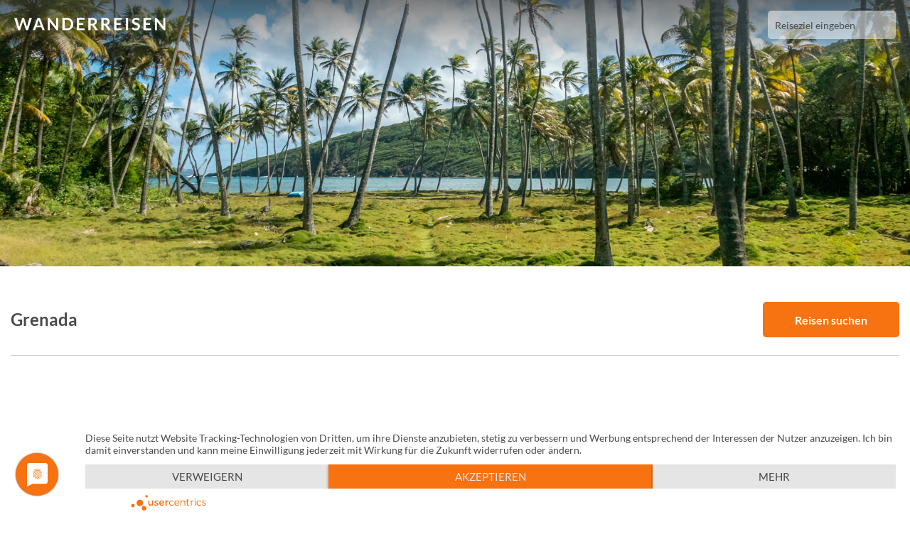

--- FILE ---
content_type: text/html; charset=UTF-8
request_url: https://www.wanderreisen.de/land/grenada
body_size: 15455
content:
<!DOCTYPE html>
<html class="no-js" lang="de" itemscope="itemscope" itemtype="http://schema.org/WebPage">
<head>
<link rel="dns-prefetch" href="//schema.org">
<link rel="dns-prefetch" href="//app.usercentrics.eu">
<link rel="dns-prefetch" href="//www.wanderreisen.de">
<link rel="dns-prefetch" href="//schema.org","@type":"WebPage","name":"Wandern">
<link rel="dns-prefetch" href="//www.w3.org">
<link rel="dns-prefetch" href="//cdn.wanderreisen.de">
<link rel="dns-prefetch" href="//www.facebook.com">
<link rel="dns-prefetch" href="//www.instagram.com">
<link rel="dns-prefetch" href="//www.das-unikat.com">
<link rel="dns-prefetch" href="//www.googletagmanager.com">
<link rel="dns-prefetch" href="//static.hotjar.com">
	<meta charset="utf-8">
	<meta name="viewport" content="width=device-width, initial-scale=1.0" />
	<meta name="csrf-token" content="8ok2TrO9OT5XHCysEXN0yBLixrnYp3CMt9V7WHSP">
    <link rel="shortcut icon" href="/favicon.ico">
	<link rel="stylesheet" type="text/css" href="/css/app.css?id=ca3ee49d893b85e6f1b4" />
    <script type="application/javascript" src="https://app.usercentrics.eu/latest/main.js" id="XBqlUrYn" defer></script>
    <title>Wanderreisen weltweit - Wandern in Grenada</title>
<meta name="description" content="Wanderreisen.de bietet Ihnen weltweite Reisen mit persönlicher Beratung an.">
<link rel="canonical" href="https://www.wanderreisen.de/land/grenada"/>
<meta property="og:title" content="Wandern in Grenada" />
<meta property="og:description" content="Wanderreisen.de bietet Ihnen weltweite Reisen mit persönlicher Beratung an." />
<meta property="og:url" content="https://www.wanderreisen.de/land/grenada" />
<meta property="og:type" content="website" />
<meta property="og:image" content="//www.wanderreisen.de/images/hero/home-header.jpg" />

<meta name="twitter:title" content="Wandern in Grenada" />
<script type="application/ld+json">{"@context":"https://schema.org","@type":"WebPage","name":"Wandern in Grenada","description":"Wanderreisen.de bietet Ihnen weltweite Reisen mit persönlicher Beratung an.","url":"https://www.wanderreisen.de/land/grenada","image":"//www.wanderreisen.de/images/hero/home-header.jpg"}</script>

<style></style>
</head>
<body class="category-country-template">
<div id="app">
    <nav class="head--nav">
    <a href="https://www.wanderreisen.de" class="head--logo" title="Wanderreisen.de">
        <?xml version="1.0" encoding="UTF-8"?>
<svg width="213px" height="18px" viewBox="0 0 213 18" version="1.1" xmlns="http://www.w3.org/2000/svg" xmlns:xlink="http://www.w3.org/1999/xlink" fill="#ffffff">
    <title>Online Portal für Wanderreisen weltweit</title>
        <g transform="translate(0.000000, -1.000000)">
            <path d="M0,1.19 L2.712,1.19 C2.9604888,1.18197089 3.20526073,1.25190573 3.412,1.39 C3.59682108,1.51806555 3.73064641,1.70712039 3.79,1.924 L6.742,12.304 C6.814,12.561 6.88,12.838 6.942,13.138 C7.004,13.438 7.06,13.756 7.116,14.092 C7.18266667,13.7586667 7.25266667,13.4406667 7.326,13.138 C7.402,12.838 7.484,12.561 7.572,12.304 L10.98,1.924 C11.0571335,1.72547038 11.1880212,1.55233852 11.358,1.424 C11.5543732,1.26996419 11.79853,1.18964013 12.048,1.197 L12.996,1.197 C13.2447157,1.18710706 13.4900528,1.25720337 13.696,1.397 C13.8790263,1.52814338 14.0139344,1.71575 14.08,1.931 L17.464,12.311 C17.6519984,12.8673925 17.8043077,13.4352124 17.92,14.011 C17.976,13.7 18.034,13.399 18.094,13.111 C18.154,12.823 18.216,12.554 18.28,12.311 L21.232,1.931 C21.2941025,1.72216048 21.4252582,1.54058746 21.604,1.416 C21.806524,1.267569 22.0530509,1.19149783 22.304,1.2 L24.836,1.2 L19.435,18.544 L16.519,18.544 L12.735,6.69 C12.687,6.538 12.637,6.37433333 12.585,6.199 C12.533,6.023 12.485,5.834 12.435,5.634 C12.387,5.834 12.335,6.023 12.285,6.199 C12.235,6.375 12.185,6.538 12.135,6.69 L8.307,18.546 L5.391,18.546 L0,1.19 Z" id="Shape"></path>
            <path d="M42.96,18.544 L40.46,18.544 C40.2128438,18.554248 39.9695417,18.4801996 39.77,18.334 C39.5936984,18.1999389 39.4585721,18.0190775 39.38,17.812 L38.08,14.272 L30.892,14.272 L29.592,17.812 C29.5158164,18.0124315 29.3848366,18.1874177 29.214,18.317 C29.0176268,18.4710358 28.77347,18.5513599 28.524,18.544 L26.016,18.544 L32.832,1.193 L36.132,1.193 L42.96,18.544 Z M31.728,11.99 L37.26,11.99 L35.148,6.217 C35.052,5.961 34.946,5.659 34.83,5.311 C34.714,4.963 34.6,4.585 34.488,4.177 C34.376,4.585 34.266,4.96533333 34.158,5.318 C34.05,5.67066667 33.944,5.97833333 33.84,6.241 L31.728,11.99 Z" id="Shape"></path>
            <path d="M49.2,1.21 C49.2894369,1.21994089 49.3766135,1.24460714 49.458,1.283 C49.53972,1.32262067 49.6146484,1.37493554 49.68,1.438 C49.7664063,1.52209471 49.8466156,1.61233023 49.92,1.708 L59.028,13.308 C58.996,13.029 58.974,12.754 58.962,12.487 C58.95,12.22 58.944,11.968 58.944,11.737 L58.944,1.19 L61.788,1.18999472 L61.788,18.541 L60.12,18.541 C59.9017405,18.5484459 59.6845405,18.5074647 59.484,18.421 C59.2885264,18.3178222 59.1200053,18.170195 58.992,17.99 L49.92,6.433 C49.944,6.69033333 49.962,6.94466667 49.974,7.196 C49.986,7.448 49.992,7.677 49.992,7.885 L49.992,18.541 L47.148,18.541 L47.148,1.18999472 L48.835,1.19 C48.9569464,1.18977968 49.0788077,1.19645701 49.2,1.21 Z" id="Shape"></path>
            <path d="M83.1,9.869 C83.1131428,11.0655502 82.8972629,12.2535681 82.464,13.369 C81.6593376,15.4616243 80.0006664,17.1119295 77.904,17.906 C76.7584532,18.340978 75.5412536,18.5563966 74.316,18.541 L67.692,18.541 L67.692,1.19 L74.316,1.19 C75.5417991,1.17454295 76.7593786,1.39206481 77.904,1.831 C78.9404587,2.23134479 79.8838692,2.83986495 80.676,3.619 C81.4551908,4.39991703 82.0640044,5.33390799 82.464,6.362 C82.8982863,7.47958119 83.1141865,8.67008758 83.1,9.869 Z M79.8,9.869 C79.8127614,8.99943328 79.6830452,8.13364485 79.416,7.306 C79.1872057,6.5980241 78.8155371,5.94454094 78.324,5.386 C77.8479642,4.85965514 77.2593657,4.4474311 76.602,4.18 C75.8750413,3.89100731 75.0982074,3.74828194 74.316,3.76 L70.944,3.76 L70.944,15.976 L74.316,15.976 C75.0982492,15.9882184 75.8751801,15.8454752 76.602,15.556 C77.2596976,15.2891788 77.8484239,14.8768653 78.324,14.35 C78.8159568,13.7917584 79.1876774,13.1381836 79.416,12.43 C79.6829698,11.6030253 79.8126869,10.7379068 79.8,9.869 Z" id="Shape"></path>
            <polygon points="98.975 1.19 98.975 3.757 91.284 3.757 91.284 8.57 97.344 8.57 97.344 11.053 91.284 11.053 91.284 15.961 98.975 15.961 98.975 18.541 88.035 18.541 88.035 1.19"></polygon>
            <path d="M107.507,11.764 L107.507,18.544 L104.279,18.544 L104.279,1.19 L109.571,1.19 C110.597001,1.17038952 111.620761,1.29322731 112.613,1.555 C113.366807,1.75430963 114.072813,2.10323184 114.689,2.581 C115.211679,2.99845481 115.62034,3.54127192 115.877,4.159 C116.335952,5.33530048 116.378301,6.63328507 115.997,7.837 C115.830295,8.3474389 115.578774,8.82613993 115.253,9.253 C114.916909,9.68829147 114.511495,10.065326 114.053,10.369 C113.551021,10.7023362 113.003309,10.9610339 112.427,11.137 C112.851086,11.3848658 113.212417,11.7270353 113.483,12.137 L117.827,18.545 L114.927,18.545 C114.678337,18.5530654 114.431977,18.4950984 114.213,18.377 C114.010005,18.2597401 113.838444,18.0950416 113.713,17.897 L110.065,12.341 C109.95418,12.1579417 109.799529,12.005353 109.615,11.897 C109.386856,11.796168 109.138036,11.7509281 108.889,11.765 L107.507,11.764 Z M107.507,9.449 L109.523,9.449 C110.061885,9.45896711 110.59883,9.38163352 111.113,9.22 C111.525479,9.09154567 111.905904,8.87679011 112.229,8.59 C112.517934,8.32693487 112.741817,8.00035372 112.883,7.636 C113.030596,7.24918334 113.103878,6.8379902 113.099,6.424 C113.144517,5.6487191 112.82216,4.89729231 112.229,4.396 C111.448879,3.86550584 110.511642,3.61585797 109.571,3.688 L107.507,3.688 L107.507,9.449 Z" id="Shape"></path>
            <path d="M125.627,11.764 L125.627,18.544 L122.399,18.544 L122.399,1.19 L127.691,1.19 C128.717001,1.17038952 129.740761,1.29322731 130.733,1.555 C131.486807,1.75430963 132.192813,2.10323184 132.809,2.581 C133.331679,2.99845481 133.74034,3.54127192 133.997,4.159 C134.45548,5.33534963 134.498172,6.63306014 134.118,7.837 C133.950936,8.34748308 133.699079,8.82617953 133.373,9.253 C133.036909,9.68829147 132.631495,10.065326 132.173,10.369 C131.671021,10.7023362 131.123309,10.9610339 130.547,11.137 C130.971086,11.3848658 131.332417,11.7270353 131.603,12.137 L135.948,18.545 L133.048,18.545 C132.799332,18.5531133 132.55296,18.4951434 132.334,18.377 C132.131005,18.2597401 131.959444,18.0950416 131.834,17.897 L128.186,12.341 C128.07518,12.1579417 127.920529,12.005353 127.736,11.897 C127.507856,11.796168 127.259036,11.7509281 127.01,11.765 L125.627,11.764 Z M125.627,9.449 L127.643,9.449 C128.181885,9.45896711 128.71883,9.38163352 129.233,9.22 C129.645479,9.09154567 130.025904,8.87679011 130.349,8.59 C130.637962,8.32695899 130.861849,8.00037086 131.003,7.636 C131.150937,7.24924927 131.224559,6.83805404 131.22,6.424 C131.265752,5.64846529 130.942923,4.89680261 130.349,4.396 C129.568879,3.86550584 128.631642,3.61585797 127.691,3.688 L125.627,3.688 L125.627,9.449 Z" id="Shape"></path>
            <polygon points="151.355 1.19 151.355 3.757 143.663 3.757 143.663 8.57 149.723 8.57 149.723 11.053 143.663 11.053 143.663 15.961 151.355 15.961 151.355 18.541 140.411 18.541 140.411 1.19"></polygon>
            <polygon points="160.187 18.544 156.947 18.544 156.947 1.19 160.187 1.19"></polygon>
            <path d="M175.787,4.348 C175.721401,4.49793464 175.615468,4.62671586 175.481,4.72 C175.355995,4.79443824 175.212438,4.83188791 175.067,4.828 C174.873292,4.81698256 174.686404,4.75261004 174.527,4.642 C174.327,4.518 174.091,4.38 173.819,4.228 C173.513681,4.06244379 173.194464,3.92391569 172.865,3.814 C172.447913,3.6825386 172.012236,3.6197201 171.575,3.628 C171.178932,3.6205555 170.784144,3.67521848 170.405,3.79 C170.098278,3.88414014 169.812924,4.03734804 169.565,4.241 C169.341617,4.42588701 169.166581,4.66235684 169.055,4.93 C168.940887,5.20989764 168.883772,5.50975174 168.887,5.812 C168.873948,6.18216369 168.995445,6.54452211 169.229,6.832 C169.480693,7.12405478 169.788876,7.36216513 170.135,7.532 C170.54832,7.73821669 170.977737,7.91045193 171.419,8.047 C171.899,8.20033333 172.389,8.36266667 172.889,8.534 C173.389679,8.706768 173.880427,8.90707341 174.359,9.134 C174.828291,9.35530366 175.261232,9.64662838 175.643,9.998 C176.027996,10.3586288 176.336161,10.7933254 176.549,11.276 C176.791929,11.8571671 176.908507,12.4833465 176.891,13.113 C176.897154,13.8649584 176.761449,14.6113331 176.491,15.313 C176.230411,15.9857449 175.829517,16.5952683 175.315,17.101 C174.77351,17.6258088 174.130302,18.0341945 173.425,18.301 C172.608047,18.6062476 171.740985,18.7551679 170.869,18.74 C170.320991,18.7398983 169.774334,18.6856345 169.237,18.578 C168.709906,18.4716689 168.193726,18.3170157 167.695,18.116 C167.21298,17.9203974 166.750859,17.6789558 166.315,17.395 C165.899826,17.1259776 165.515513,16.8120888 165.169,16.459 L166.105,14.912 C166.193287,14.7994689 166.300981,14.7036279 166.423,14.629 C166.547551,14.5528645 166.691031,14.5133556 166.837,14.515 C167.073228,14.528083 167.299603,14.6140216 167.485,14.761 C167.717,14.925 167.991,15.108 168.307,15.307 C168.659907,15.5256781 169.03376,15.7085848 169.423,15.853 C169.917762,16.0280939 170.440317,16.1114587 170.965,16.099 C171.732644,16.1476874 172.491804,15.9156033 173.101,15.446 C173.623583,14.9658045 173.901396,14.2753149 173.857,13.567 C173.874415,13.1670885 173.753651,12.7733691 173.515,12.452 C173.267907,12.1482256 172.959088,11.9004205 172.609,11.725 C172.198755,11.5159084 171.768611,11.3484067 171.325,11.225 C170.845,11.0916667 170.357,10.944 169.861,10.782 C169.361638,10.6198477 168.872715,10.427151 168.397,10.205 C167.923531,9.98596376 167.489649,9.68995085 167.113,9.329 C166.721458,8.94602401 166.413044,8.48646581 166.207,7.979 C165.961345,7.3416518 165.845083,6.66176103 165.865,5.979 C165.8689,4.6769826 166.404204,3.43299763 167.347,2.535 C167.863443,2.05152377 168.468567,1.67255702 169.129,1.419 C169.899053,1.12717274 170.71763,0.984634596 171.541,0.999 C172.506029,0.98937138 173.465041,1.1519159 174.373,1.479 C175.193079,1.77194566 175.944505,2.22967579 176.581,2.824 L175.787,4.348 Z" id="Shape"></path>
            <polygon points="192.707 1.19 192.707 3.757 185.015 3.757 185.015 8.57 191.076 8.57 191.076 11.053 185.015 11.053 185.015 15.961 192.707 15.961 192.707 18.541 181.763 18.541 181.763 1.19"></polygon>
            <path d="M199.955,1.21 C200.044494,1.2196455 200.131719,1.2443254 200.213,1.283 C200.29472,1.32262067 200.369648,1.37493554 200.435,1.438 C200.521751,1.52205944 200.602295,1.61229582 200.676,1.708 L209.783,13.308 C209.751,13.029 209.729,12.754 209.718,12.487 C209.707,12.22 209.699,11.968 209.699,11.737 L209.699,1.19 L212.543,1.18999999 L212.543,18.541 L210.875,18.541 C210.656741,18.5484459 210.439541,18.5074647 210.239,18.421 C210.043526,18.3178222 209.875005,18.170195 209.747,17.99 L200.676,6.433 C200.699,6.69 200.718,6.944 200.729,7.196 C200.74,7.448 200.747,7.677 200.747,7.885 L200.747,18.541 L197.903,18.541 L197.903,1.18999999 L199.596,1.19 C199.715945,1.18998959 199.835798,1.19666662 199.955,1.21 Z" id="Shape"></path>
        </g>
</svg>


    </a>
    <div class="nav">
        <div class="hamburger hamburger--spin" tabindex="0" aria-label="Menu" role="button">
            <div class="hamburger-box">
                <div class="hamburger-inner"></div>
            </div>
        </div>
        <div class="nav--box js-nav">
            <mini-search></mini-search>








            <ul class="nav--list">
                

                            </ul>
        </div>
    </div>
</nav>
<div class="head--shadow"></div>
        <header>
    <div class="head--box -small">
                    <img src="https://cdn.wanderreisen.de/mediathek/photos/1/laender/granada.jpg" class="head--image" alt="Wandern Sie mit uns in Ihrem Traumurlaub. Wir beraten Sie gerne persönlich.">
            </div>
</header>
    <main class="container category">
        <div class="category--head flex-between mb-5">
            <h1>Grenada</h1>
            <a href="/suche" class="btn is--primary -bold" title="Wanderreise suchen">Reisen suchen</a>
        </div>
        <div class="w100">
            <div class='gutenberg__content wp-embed-responsive'></div>
        </div>
    </main>
    <footer>
    <div class="container footer">
        <hr>
        <div class="footer--col -logo">
            <a href="#" class="footer--logo" title="Wanderreisen.de - Onlineportal für Ihren Wanderurlaub">
                <svg class="icon -footerlogo">
                    <use href="#sprite-wanderreisen" xlink:href="#sprite-wanderreisen" />
                </svg>
            </a>
            <ul class="footer--list">
                <li class="footer--item footer--support__text">Persönliche Beratung unter:</li>
                <li class="footer--item footer--support__phone"><a href="tel:0602130670" class="footer--link">06021 - 3067 0</a></li>
                <li class="footer--item footer--support__text">oder per E-Mail unter:</li>
                <li class="footer--item footer--support__mail"><a href="mailto:info@wanderreisen.de" class="footer--link">info@wanderreisen.de</a></li>
            </ul>
        </div>
        
        <div class="footer--col">
            <div class="footer--headline">Reisen & Urlaub</div>
            <ul class="footer--list">
                <li class="footer--item"><a href="https://www.wanderreisen.de/blog" class="footer--link">Blog</a></li>
                <li class="footer--item"><a href="https://www.wanderreisen.de/laender" class="footer--link">Länder</a></li>


            </ul>
        </div>
        <div class="footer--col">
            <div class="footer--headline">Social Media</div>
            <ul class="footer--list">
                
                <li class="footer--item"><a href="https://www.facebook.com/wanderreisen.de/" target="_blank" class="footer--link" rel="noopener">Facebook</a></li>
                <li class="footer--item"><a href="https://www.instagram.com/wanderreisen.de/" target="_blank" class="footer--link" rel="noopener">Instagram</a></li>
                
                
            </ul>
        </div>
        <div class="footer--col">
            <div class="footer--headline">Das Unternehmen</div>
            <ul class="footer--list">
                <li class="footer--item"><a href="https://www.wanderreisen.de/ueber-uns" class="footer--link">Über Uns</a></li>
                <li class="footer--item"><a href="https://www.wanderreisen.de/agb" class="footer--link">AGB</a></li>
                <li class="footer--item"><a href="https://www.wanderreisen.de/datenschutz" class="footer--link">Datenschutz</a></li>
                <li class="footer--item"><a href="https://www.wanderreisen.de/impressum" class="footer--link">Impressum</a></li>
            </ul>
        </div>
    </div>
    <div class="container copyright">
        <div class="col text-right">&copy; 2026 by <a href="https://www.das-unikat.com" target="_blank" title="Werbeagentur Aschaffenburg - UNIKAT" rel="noopener">UNIKAT</a></div>
    </div>
    <div class="footer--line"></div>
</footer>
</div>
<div id="portal"></div>
<div class="backtotop"></div>
<script type="text/javascript">
    var Ziggy = {
        namedRoutes: {"debugbar.openhandler":{"uri":"_debugbar\/open","methods":["GET","HEAD"],"domain":null},"debugbar.clockwork":{"uri":"_debugbar\/clockwork\/{id}","methods":["GET","HEAD"],"domain":null},"debugbar.telescope":{"uri":"_debugbar\/telescope\/{id}","methods":["GET","HEAD"],"domain":null},"debugbar.assets.css":{"uri":"_debugbar\/assets\/stylesheets","methods":["GET","HEAD"],"domain":null},"debugbar.assets.js":{"uri":"_debugbar\/assets\/javascript","methods":["GET","HEAD"],"domain":null},"debugbar.cache.delete":{"uri":"_debugbar\/cache\/{key}\/{tags?}","methods":["DELETE"],"domain":null},"ignition.healthCheck":{"uri":"_ignition\/health-check","methods":["GET","HEAD"],"domain":null},"ignition.executeSolution":{"uri":"_ignition\/execute-solution","methods":["POST"],"domain":null},"ignition.shareReport":{"uri":"_ignition\/share-report","methods":["POST"],"domain":null},"ignition.scripts":{"uri":"_ignition\/scripts\/{script}","methods":["GET","HEAD"],"domain":null},"ignition.styles":{"uri":"_ignition\/styles\/{style}","methods":["GET","HEAD"],"domain":null},"horizon.stats.index":{"uri":"admin\/queue\/api\/stats","methods":["GET","HEAD"],"domain":null},"horizon.workload.index":{"uri":"admin\/queue\/api\/workload","methods":["GET","HEAD"],"domain":null},"horizon.masters.index":{"uri":"admin\/queue\/api\/masters","methods":["GET","HEAD"],"domain":null},"horizon.monitoring.index":{"uri":"admin\/queue\/api\/monitoring","methods":["GET","HEAD"],"domain":null},"horizon.monitoring.store":{"uri":"admin\/queue\/api\/monitoring","methods":["POST"],"domain":null},"horizon.monitoring-tag.paginate":{"uri":"admin\/queue\/api\/monitoring\/{tag}","methods":["GET","HEAD"],"domain":null},"horizon.monitoring-tag.destroy":{"uri":"admin\/queue\/api\/monitoring\/{tag}","methods":["DELETE"],"domain":null},"horizon.jobs-metrics.index":{"uri":"admin\/queue\/api\/metrics\/jobs","methods":["GET","HEAD"],"domain":null},"horizon.jobs-metrics.show":{"uri":"admin\/queue\/api\/metrics\/jobs\/{id}","methods":["GET","HEAD"],"domain":null},"horizon.queues-metrics.index":{"uri":"admin\/queue\/api\/metrics\/queues","methods":["GET","HEAD"],"domain":null},"horizon.queues-metrics.show":{"uri":"admin\/queue\/api\/metrics\/queues\/{id}","methods":["GET","HEAD"],"domain":null},"horizon.jobs-batches.index":{"uri":"admin\/queue\/api\/batches","methods":["GET","HEAD"],"domain":null},"horizon.jobs-batches.show":{"uri":"admin\/queue\/api\/batches\/{id}","methods":["GET","HEAD"],"domain":null},"horizon.jobs-batches.retry":{"uri":"admin\/queue\/api\/batches\/retry\/{id}","methods":["POST"],"domain":null},"horizon.pending-jobs.index":{"uri":"admin\/queue\/api\/jobs\/pending","methods":["GET","HEAD"],"domain":null},"horizon.completed-jobs.index":{"uri":"admin\/queue\/api\/jobs\/completed","methods":["GET","HEAD"],"domain":null},"horizon.failed-jobs.index":{"uri":"admin\/queue\/api\/jobs\/failed","methods":["GET","HEAD"],"domain":null},"horizon.failed-jobs.show":{"uri":"admin\/queue\/api\/jobs\/failed\/{id}","methods":["GET","HEAD"],"domain":null},"horizon.retry-jobs.show":{"uri":"admin\/queue\/api\/jobs\/retry\/{id}","methods":["POST"],"domain":null},"horizon.jobs.show":{"uri":"admin\/queue\/api\/jobs\/{id}","methods":["GET","HEAD"],"domain":null},"horizon.index":{"uri":"admin\/queue\/{view?}","methods":["GET","HEAD"],"domain":null},"unisharp.lfm.show":{"uri":"filemanager","methods":["GET","HEAD"],"domain":null},"unisharp.lfm.getErrors":{"uri":"filemanager\/errors","methods":["GET","HEAD"],"domain":null},"unisharp.lfm.upload":{"uri":"filemanager\/upload","methods":["GET","HEAD","POST","PUT","PATCH","DELETE","OPTIONS"],"domain":null},"unisharp.lfm.getItems":{"uri":"filemanager\/jsonitems","methods":["GET","HEAD"],"domain":null},"unisharp.lfm.move":{"uri":"filemanager\/move","methods":["GET","HEAD"],"domain":null},"unisharp.lfm.domove":{"uri":"filemanager\/domove","methods":["GET","HEAD"],"domain":null},"unisharp.lfm.getAddfolder":{"uri":"filemanager\/newfolder","methods":["GET","HEAD"],"domain":null},"unisharp.lfm.getFolders":{"uri":"filemanager\/folders","methods":["GET","HEAD"],"domain":null},"unisharp.lfm.getCrop":{"uri":"filemanager\/crop","methods":["GET","HEAD"],"domain":null},"unisharp.lfm.getCropimage":{"uri":"filemanager\/cropimage","methods":["GET","HEAD"],"domain":null},"unisharp.lfm.getCropnewimage":{"uri":"filemanager\/cropnewimage","methods":["GET","HEAD"],"domain":null},"unisharp.lfm.getRename":{"uri":"filemanager\/rename","methods":["GET","HEAD"],"domain":null},"unisharp.lfm.getResize":{"uri":"filemanager\/resize","methods":["GET","HEAD"],"domain":null},"unisharp.lfm.performResize":{"uri":"filemanager\/doresize","methods":["GET","HEAD"],"domain":null},"unisharp.lfm.getDownload":{"uri":"filemanager\/download","methods":["GET","HEAD"],"domain":null},"unisharp.lfm.getDelete":{"uri":"filemanager\/delete","methods":["GET","HEAD"],"domain":null},"unisharp.lfm.":{"uri":"filemanager\/demo","methods":["GET","HEAD"],"domain":null},"blocks.index":{"uri":"laraberg\/blocks","methods":["GET","HEAD"],"domain":null},"blocks.store":{"uri":"laraberg\/blocks","methods":["POST"],"domain":null},"blocks.show":{"uri":"laraberg\/blocks\/{block}","methods":["GET","HEAD"],"domain":null},"blocks.update":{"uri":"laraberg\/blocks\/{block}","methods":["PUT","PATCH"],"domain":null},"blocks.destroy":{"uri":"laraberg\/blocks\/{block}","methods":["DELETE"],"domain":null},"passport.authorizations.authorize":{"uri":"oauth\/authorize","methods":["GET","HEAD"],"domain":null},"passport.authorizations.approve":{"uri":"oauth\/authorize","methods":["POST"],"domain":null},"passport.authorizations.deny":{"uri":"oauth\/authorize","methods":["DELETE"],"domain":null},"passport.token":{"uri":"oauth\/token","methods":["POST"],"domain":null},"passport.tokens.index":{"uri":"oauth\/tokens","methods":["GET","HEAD"],"domain":null},"passport.tokens.destroy":{"uri":"oauth\/tokens\/{token_id}","methods":["DELETE"],"domain":null},"passport.token.refresh":{"uri":"oauth\/token\/refresh","methods":["POST"],"domain":null},"passport.clients.index":{"uri":"oauth\/clients","methods":["GET","HEAD"],"domain":null},"passport.clients.store":{"uri":"oauth\/clients","methods":["POST"],"domain":null},"passport.clients.update":{"uri":"oauth\/clients\/{client_id}","methods":["PUT"],"domain":null},"passport.clients.destroy":{"uri":"oauth\/clients\/{client_id}","methods":["DELETE"],"domain":null},"passport.scopes.index":{"uri":"oauth\/scopes","methods":["GET","HEAD"],"domain":null},"passport.personal.tokens.index":{"uri":"oauth\/personal-access-tokens","methods":["GET","HEAD"],"domain":null},"passport.personal.tokens.store":{"uri":"oauth\/personal-access-tokens","methods":["POST"],"domain":null},"passport.personal.tokens.destroy":{"uri":"oauth\/personal-access-tokens\/{token_id}","methods":["DELETE"],"domain":null},"continents.index":{"uri":"api\/v1\/rest\/continents","methods":["GET","HEAD"],"domain":null},"continents.store":{"uri":"api\/v1\/rest\/continents","methods":["POST"],"domain":null},"continents.show":{"uri":"api\/v1\/rest\/continents\/{continent}","methods":["GET","HEAD"],"domain":null},"continents.update":{"uri":"api\/v1\/rest\/continents\/{continent}","methods":["PUT","PATCH"],"domain":null},"continents.destroy":{"uri":"api\/v1\/rest\/continents\/{continent}","methods":["DELETE"],"domain":null},"countries.index":{"uri":"api\/v1\/rest\/countries","methods":["GET","HEAD"],"domain":null},"countries.store":{"uri":"api\/v1\/rest\/countries","methods":["POST"],"domain":null},"countries.show":{"uri":"api\/v1\/rest\/countries\/{country}","methods":["GET","HEAD"],"domain":null},"countries.update":{"uri":"api\/v1\/rest\/countries\/{country}","methods":["PUT","PATCH"],"domain":null},"countries.destroy":{"uri":"api\/v1\/rest\/countries\/{country}","methods":["DELETE"],"domain":null},"trips.index":{"uri":"api\/v1\/rest\/trips","methods":["GET","HEAD"],"domain":null},"trips.store":{"uri":"api\/v1\/rest\/trips","methods":["POST"],"domain":null},"trips.show":{"uri":"api\/v1\/rest\/trips\/{trip}","methods":["GET","HEAD"],"domain":null},"trips.update":{"uri":"api\/v1\/rest\/trips\/{trip}","methods":["PUT","PATCH"],"domain":null},"trips.destroy":{"uri":"api\/v1\/rest\/trips\/{trip}","methods":["DELETE"],"domain":null},"login":{"uri":"login","methods":["GET","HEAD"],"domain":null},"logout":{"uri":"logout","methods":["POST"],"domain":null},"password.request":{"uri":"password\/reset","methods":["GET","HEAD"],"domain":null},"password.email":{"uri":"password\/email","methods":["POST"],"domain":null},"password.reset":{"uri":"password\/reset\/{token}","methods":["GET","HEAD"],"domain":null},"password.update":{"uri":"password\/reset","methods":["POST"],"domain":null},"home":{"uri":"\/","methods":["GET","HEAD"],"domain":null},"checkout":{"uri":"checkout","methods":["GET","HEAD"],"domain":null},"search":{"uri":"suche","methods":["GET","HEAD"],"domain":null},"pages.imprint":{"uri":"impressum","methods":["GET","HEAD"],"domain":null},"pages.privacy":{"uri":"datenschutz","methods":["GET","HEAD"],"domain":null},"pages.contact":{"uri":"kontakt","methods":["GET","HEAD"],"domain":null},"pages.about":{"uri":"ueber-uns","methods":["GET","HEAD"],"domain":null},"pages.countrylist":{"uri":"laender","methods":["GET","HEAD"],"domain":null},"pages.terms":{"uri":"agb","methods":["GET","HEAD"],"domain":null},"pages.terms.asi":{"uri":"agb\/asi","methods":["GET","HEAD"],"domain":null},"pages.terms.hauser":{"uri":"agb\/hauser","methods":["GET","HEAD"],"domain":null},"pages.terms.schreiner":{"uri":"agb\/schreinerstein","methods":["GET","HEAD"],"domain":null},"pages.terms.marcopolo":{"uri":"agb\/marcopolo","methods":["GET","HEAD"],"domain":null},"pages.terms.studiosus":{"uri":"agb\/studiosus","methods":["GET","HEAD"],"domain":null},"pages.terms.weckauf":{"uri":"agb\/weckauf","methods":["GET","HEAD"],"domain":null},"pages.terms.wikinger":{"uri":"agb\/wikinger","methods":["GET","HEAD"],"domain":null},"blog":{"uri":"blog","methods":["GET","HEAD"],"domain":null},"blog.show":{"uri":"blog\/{slug}","methods":["GET","HEAD"],"domain":null},"landingpage.continents":{"uri":"kontinent\/{slug}","methods":["GET","HEAD"],"domain":null},"landingpage.region":{"uri":"region\/{slug}","methods":["GET","HEAD"],"domain":null},"landingpage.country":{"uri":"land\/{slug}","methods":["GET","HEAD"],"domain":null},"landingpage.operator":{"uri":"veranstalter\/{slug}","methods":["GET","HEAD"],"domain":null},"user.account":{"uri":"user\/account","methods":["GET","HEAD"],"domain":null},"user.newsletter":{"uri":"user\/newsletter","methods":["GET","HEAD"],"domain":null},"user.participants":{"uri":"user\/teilnehmer","methods":["GET","HEAD"],"domain":null},"admin.index":{"uri":"admin","methods":["GET","HEAD"],"domain":null},"admin.posts.index":{"uri":"admin\/posts","methods":["GET","HEAD"],"domain":null},"admin.posts.create":{"uri":"admin\/posts\/create","methods":["GET","HEAD"],"domain":null},"admin.posts.store":{"uri":"admin\/posts","methods":["POST"],"domain":null},"admin.posts.edit":{"uri":"admin\/posts\/{id}\/edit","methods":["GET","HEAD"],"domain":null},"admin.posts.update":{"uri":"admin\/posts\/{id}","methods":["PATCH"],"domain":null},"admin.posts.delete":{"uri":"admin\/trips\/{id}","methods":["GET","HEAD"],"domain":null},"admin.trips.index":{"uri":"admin\/trips","methods":["GET","HEAD"],"domain":null},"admin.trips.create":{"uri":"admin\/trips\/create","methods":["GET","HEAD"],"domain":null},"admin.trips.store":{"uri":"admin\/trips","methods":["POST"],"domain":null},"admin.trips.edit":{"uri":"admin\/trips\/{id}\/edit","methods":["GET","HEAD"],"domain":null},"admin.trips.update":{"uri":"admin\/trips\/{id}","methods":["PATCH"],"domain":null},"admin.continents.index":{"uri":"admin\/continents","methods":["GET","HEAD"],"domain":null},"admin.continents.edit":{"uri":"admin\/continents\/{id}","methods":["GET","HEAD"],"domain":null},"admin.continents.update":{"uri":"admin\/continents","methods":["POST"],"domain":null},"admin.countries.index":{"uri":"admin\/countries","methods":["GET","HEAD"],"domain":null},"admin.countries.edit":{"uri":"admin\/countries\/{id}","methods":["GET","HEAD"],"domain":null},"admin.countries.update":{"uri":"admin\/countries","methods":["POST"],"domain":null},"admin.regions.index":{"uri":"admin\/regions","methods":["GET","HEAD"],"domain":null},"admin.regions.edit":{"uri":"admin\/regions\/{id}","methods":["GET","HEAD"],"domain":null},"admin.regions.update":{"uri":"admin\/regions","methods":["POST"],"domain":null},"auth.logout":{"uri":"logout","methods":["GET","HEAD"],"domain":null},"trip":{"uri":"{slug}","methods":["GET","HEAD"],"domain":null}},
        baseUrl: 'https://www.wanderreisen.de/',
        baseProtocol: 'https',
        baseDomain: 'www.wanderreisen.de',
        basePort: false,
        defaultParameters: []
    };

    !function(e,t){"object"==typeof exports&&"object"==typeof module?module.exports=t():"function"==typeof define&&define.amd?define("route",[],t):"object"==typeof exports?exports.route=t():e.route=t()}(this,function(){return function(e){var t={};function r(n){if(t[n])return t[n].exports;var o=t[n]={i:n,l:!1,exports:{}};return e[n].call(o.exports,o,o.exports,r),o.l=!0,o.exports}return r.m=e,r.c=t,r.d=function(e,t,n){r.o(e,t)||Object.defineProperty(e,t,{enumerable:!0,get:n})},r.r=function(e){"undefined"!=typeof Symbol&&Symbol.toStringTag&&Object.defineProperty(e,Symbol.toStringTag,{value:"Module"}),Object.defineProperty(e,"__esModule",{value:!0})},r.t=function(e,t){if(1&t&&(e=r(e)),8&t)return e;if(4&t&&"object"==typeof e&&e&&e.__esModule)return e;var n=Object.create(null);if(r.r(n),Object.defineProperty(n,"default",{enumerable:!0,value:e}),2&t&&"string"!=typeof e)for(var o in e)r.d(n,o,function(t){return e[t]}.bind(null,o));return n},r.n=function(e){var t=e&&e.__esModule?function(){return e.default}:function(){return e};return r.d(t,"a",t),t},r.o=function(e,t){return Object.prototype.hasOwnProperty.call(e,t)},r.p="",r(r.s=5)}([function(e,t,r){"use strict";var n=Object.prototype.hasOwnProperty,o=Array.isArray,i=function(){for(var e=[],t=0;t<256;++t)e.push("%"+((t<16?"0":"")+t.toString(16)).toUpperCase());return e}(),a=function(e,t){for(var r=t&&t.plainObjects?Object.create(null):{},n=0;n<e.length;++n)void 0!==e[n]&&(r[n]=e[n]);return r};e.exports={arrayToObject:a,assign:function(e,t){return Object.keys(t).reduce(function(e,r){return e[r]=t[r],e},e)},combine:function(e,t){return[].concat(e,t)},compact:function(e){for(var t=[{obj:{o:e},prop:"o"}],r=[],n=0;n<t.length;++n)for(var i=t[n],a=i.obj[i.prop],u=Object.keys(a),c=0;c<u.length;++c){var l=u[c],s=a[l];"object"==typeof s&&null!==s&&-1===r.indexOf(s)&&(t.push({obj:a,prop:l}),r.push(s))}return function(e){for(;e.length>1;){var t=e.pop(),r=t.obj[t.prop];if(o(r)){for(var n=[],i=0;i<r.length;++i)void 0!==r[i]&&n.push(r[i]);t.obj[t.prop]=n}}}(t),e},decode:function(e,t,r){var n=e.replace(/\+/g," ");if("iso-8859-1"===r)return n.replace(/%[0-9a-f]{2}/gi,unescape);try{return decodeURIComponent(n)}catch(e){return n}},encode:function(e,t,r){if(0===e.length)return e;var n=e;if("symbol"==typeof e?n=Symbol.prototype.toString.call(e):"string"!=typeof e&&(n=String(e)),"iso-8859-1"===r)return escape(n).replace(/%u[0-9a-f]{4}/gi,function(e){return"%26%23"+parseInt(e.slice(2),16)+"%3B"});for(var o="",a=0;a<n.length;++a){var u=n.charCodeAt(a);45===u||46===u||95===u||126===u||u>=48&&u<=57||u>=65&&u<=90||u>=97&&u<=122?o+=n.charAt(a):u<128?o+=i[u]:u<2048?o+=i[192|u>>6]+i[128|63&u]:u<55296||u>=57344?o+=i[224|u>>12]+i[128|u>>6&63]+i[128|63&u]:(a+=1,u=65536+((1023&u)<<10|1023&n.charCodeAt(a)),o+=i[240|u>>18]+i[128|u>>12&63]+i[128|u>>6&63]+i[128|63&u])}return o},isBuffer:function(e){return!(!e||"object"!=typeof e||!(e.constructor&&e.constructor.isBuffer&&e.constructor.isBuffer(e)))},isRegExp:function(e){return"[object RegExp]"===Object.prototype.toString.call(e)},merge:function e(t,r,i){if(!r)return t;if("object"!=typeof r){if(o(t))t.push(r);else{if(!t||"object"!=typeof t)return[t,r];(i&&(i.plainObjects||i.allowPrototypes)||!n.call(Object.prototype,r))&&(t[r]=!0)}return t}if(!t||"object"!=typeof t)return[t].concat(r);var u=t;return o(t)&&!o(r)&&(u=a(t,i)),o(t)&&o(r)?(r.forEach(function(r,o){if(n.call(t,o)){var a=t[o];a&&"object"==typeof a&&r&&"object"==typeof r?t[o]=e(a,r,i):t.push(r)}else t[o]=r}),t):Object.keys(r).reduce(function(t,o){var a=r[o];return n.call(t,o)?t[o]=e(t[o],a,i):t[o]=a,t},u)}}},function(e,t,r){"use strict";var n=String.prototype.replace,o=/%20/g,i=r(0),a={RFC1738:"RFC1738",RFC3986:"RFC3986"};e.exports=i.assign({default:a.RFC3986,formatters:{RFC1738:function(e){return n.call(e,o,"+")},RFC3986:function(e){return String(e)}}},a)},function(e,t,r){"use strict";var n=r(3),o=r(4),i=r(1);e.exports={formats:i,parse:o,stringify:n}},function(e,t,r){"use strict";var n=r(0),o=r(1),i=Object.prototype.hasOwnProperty,a={brackets:function(e){return e+"[]"},comma:"comma",indices:function(e,t){return e+"["+t+"]"},repeat:function(e){return e}},u=Array.isArray,c=Array.prototype.push,l=function(e,t){c.apply(e,u(t)?t:[t])},s=Date.prototype.toISOString,f=o.default,p={addQueryPrefix:!1,allowDots:!1,charset:"utf-8",charsetSentinel:!1,delimiter:"&",encode:!0,encoder:n.encode,encodeValuesOnly:!1,format:f,formatter:o.formatters[f],indices:!1,serializeDate:function(e){return s.call(e)},skipNulls:!1,strictNullHandling:!1},d=function e(t,r,o,i,a,c,s,f,d,y,h,m,b){var g,v=t;if("function"==typeof s?v=s(r,v):v instanceof Date?v=y(v):"comma"===o&&u(v)&&(v=v.join(",")),null===v){if(i)return c&&!m?c(r,p.encoder,b):r;v=""}if("string"==typeof(g=v)||"number"==typeof g||"boolean"==typeof g||"symbol"==typeof g||"bigint"==typeof g||n.isBuffer(v))return c?[h(m?r:c(r,p.encoder,b))+"="+h(c(v,p.encoder,b))]:[h(r)+"="+h(String(v))];var O,w=[];if(void 0===v)return w;if(u(s))O=s;else{var j=Object.keys(v);O=f?j.sort(f):j}for(var P=0;P<O.length;++P){var x=O[P];a&&null===v[x]||(u(v)?l(w,e(v[x],"function"==typeof o?o(r,x):r,o,i,a,c,s,f,d,y,h,m,b)):l(w,e(v[x],r+(d?"."+x:"["+x+"]"),o,i,a,c,s,f,d,y,h,m,b)))}return w};e.exports=function(e,t){var r,n=e,c=function(e){if(!e)return p;if(null!==e.encoder&&void 0!==e.encoder&&"function"!=typeof e.encoder)throw new TypeError("Encoder has to be a function.");var t=e.charset||p.charset;if(void 0!==e.charset&&"utf-8"!==e.charset&&"iso-8859-1"!==e.charset)throw new TypeError("The charset option must be either utf-8, iso-8859-1, or undefined");var r=o.default;if(void 0!==e.format){if(!i.call(o.formatters,e.format))throw new TypeError("Unknown format option provided.");r=e.format}var n=o.formatters[r],a=p.filter;return("function"==typeof e.filter||u(e.filter))&&(a=e.filter),{addQueryPrefix:"boolean"==typeof e.addQueryPrefix?e.addQueryPrefix:p.addQueryPrefix,allowDots:void 0===e.allowDots?p.allowDots:!!e.allowDots,charset:t,charsetSentinel:"boolean"==typeof e.charsetSentinel?e.charsetSentinel:p.charsetSentinel,delimiter:void 0===e.delimiter?p.delimiter:e.delimiter,encode:"boolean"==typeof e.encode?e.encode:p.encode,encoder:"function"==typeof e.encoder?e.encoder:p.encoder,encodeValuesOnly:"boolean"==typeof e.encodeValuesOnly?e.encodeValuesOnly:p.encodeValuesOnly,filter:a,formatter:n,serializeDate:"function"==typeof e.serializeDate?e.serializeDate:p.serializeDate,skipNulls:"boolean"==typeof e.skipNulls?e.skipNulls:p.skipNulls,sort:"function"==typeof e.sort?e.sort:null,strictNullHandling:"boolean"==typeof e.strictNullHandling?e.strictNullHandling:p.strictNullHandling}}(t);"function"==typeof c.filter?n=(0,c.filter)("",n):u(c.filter)&&(r=c.filter);var s,f=[];if("object"!=typeof n||null===n)return"";s=t&&t.arrayFormat in a?t.arrayFormat:t&&"indices"in t?t.indices?"indices":"repeat":"indices";var y=a[s];r||(r=Object.keys(n)),c.sort&&r.sort(c.sort);for(var h=0;h<r.length;++h){var m=r[h];c.skipNulls&&null===n[m]||l(f,d(n[m],m,y,c.strictNullHandling,c.skipNulls,c.encode?c.encoder:null,c.filter,c.sort,c.allowDots,c.serializeDate,c.formatter,c.encodeValuesOnly,c.charset))}var b=f.join(c.delimiter),g=!0===c.addQueryPrefix?"?":"";return c.charsetSentinel&&("iso-8859-1"===c.charset?g+="utf8=%26%2310003%3B&":g+="utf8=%E2%9C%93&"),b.length>0?g+b:""}},function(e,t,r){"use strict";var n=r(0),o=Object.prototype.hasOwnProperty,i={allowDots:!1,allowPrototypes:!1,arrayLimit:20,charset:"utf-8",charsetSentinel:!1,comma:!1,decoder:n.decode,delimiter:"&",depth:5,ignoreQueryPrefix:!1,interpretNumericEntities:!1,parameterLimit:1e3,parseArrays:!0,plainObjects:!1,strictNullHandling:!1},a=function(e){return e.replace(/&#(\d+);/g,function(e,t){return String.fromCharCode(parseInt(t,10))})},u=function(e,t,r){if(e){var n=r.allowDots?e.replace(/\.([^.[]+)/g,"[$1]"):e,i=/(\[[^[\]]*])/g,a=r.depth>0&&/(\[[^[\]]*])/.exec(n),u=a?n.slice(0,a.index):n,c=[];if(u){if(!r.plainObjects&&o.call(Object.prototype,u)&&!r.allowPrototypes)return;c.push(u)}for(var l=0;r.depth>0&&null!==(a=i.exec(n))&&l<r.depth;){if(l+=1,!r.plainObjects&&o.call(Object.prototype,a[1].slice(1,-1))&&!r.allowPrototypes)return;c.push(a[1])}return a&&c.push("["+n.slice(a.index)+"]"),function(e,t,r){for(var n=t,o=e.length-1;o>=0;--o){var i,a=e[o];if("[]"===a&&r.parseArrays)i=[].concat(n);else{i=r.plainObjects?Object.create(null):{};var u="["===a.charAt(0)&&"]"===a.charAt(a.length-1)?a.slice(1,-1):a,c=parseInt(u,10);r.parseArrays||""!==u?!isNaN(c)&&a!==u&&String(c)===u&&c>=0&&r.parseArrays&&c<=r.arrayLimit?(i=[])[c]=n:i[u]=n:i={0:n}}n=i}return n}(c,t,r)}};e.exports=function(e,t){var r=function(e){if(!e)return i;if(null!==e.decoder&&void 0!==e.decoder&&"function"!=typeof e.decoder)throw new TypeError("Decoder has to be a function.");if(void 0!==e.charset&&"utf-8"!==e.charset&&"iso-8859-1"!==e.charset)throw new Error("The charset option must be either utf-8, iso-8859-1, or undefined");var t=void 0===e.charset?i.charset:e.charset;return{allowDots:void 0===e.allowDots?i.allowDots:!!e.allowDots,allowPrototypes:"boolean"==typeof e.allowPrototypes?e.allowPrototypes:i.allowPrototypes,arrayLimit:"number"==typeof e.arrayLimit?e.arrayLimit:i.arrayLimit,charset:t,charsetSentinel:"boolean"==typeof e.charsetSentinel?e.charsetSentinel:i.charsetSentinel,comma:"boolean"==typeof e.comma?e.comma:i.comma,decoder:"function"==typeof e.decoder?e.decoder:i.decoder,delimiter:"string"==typeof e.delimiter||n.isRegExp(e.delimiter)?e.delimiter:i.delimiter,depth:"number"==typeof e.depth||!1===e.depth?+e.depth:i.depth,ignoreQueryPrefix:!0===e.ignoreQueryPrefix,interpretNumericEntities:"boolean"==typeof e.interpretNumericEntities?e.interpretNumericEntities:i.interpretNumericEntities,parameterLimit:"number"==typeof e.parameterLimit?e.parameterLimit:i.parameterLimit,parseArrays:!1!==e.parseArrays,plainObjects:"boolean"==typeof e.plainObjects?e.plainObjects:i.plainObjects,strictNullHandling:"boolean"==typeof e.strictNullHandling?e.strictNullHandling:i.strictNullHandling}}(t);if(""===e||null==e)return r.plainObjects?Object.create(null):{};for(var c="string"==typeof e?function(e,t){var r,u={},c=t.ignoreQueryPrefix?e.replace(/^\?/,""):e,l=t.parameterLimit===1/0?void 0:t.parameterLimit,s=c.split(t.delimiter,l),f=-1,p=t.charset;if(t.charsetSentinel)for(r=0;r<s.length;++r)0===s[r].indexOf("utf8=")&&("utf8=%E2%9C%93"===s[r]?p="utf-8":"utf8=%26%2310003%3B"===s[r]&&(p="iso-8859-1"),f=r,r=s.length);for(r=0;r<s.length;++r)if(r!==f){var d,y,h=s[r],m=h.indexOf("]="),b=-1===m?h.indexOf("="):m+1;-1===b?(d=t.decoder(h,i.decoder,p),y=t.strictNullHandling?null:""):(d=t.decoder(h.slice(0,b),i.decoder,p),y=t.decoder(h.slice(b+1),i.decoder,p)),y&&t.interpretNumericEntities&&"iso-8859-1"===p&&(y=a(y)),y&&t.comma&&y.indexOf(",")>-1&&(y=y.split(",")),o.call(u,d)?u[d]=n.combine(u[d],y):u[d]=y}return u}(e,r):e,l=r.plainObjects?Object.create(null):{},s=Object.keys(c),f=0;f<s.length;++f){var p=s[f],d=u(p,c[p],r);l=n.merge(l,d,r)}return n.compact(l)}},function(e,t,r){"use strict";function n(e,t){for(var r=0;r<t.length;r++){var n=t[r];n.enumerable=n.enumerable||!1,n.configurable=!0,"value"in n&&(n.writable=!0),Object.defineProperty(e,n.key,n)}}r.r(t);var o=function(){function e(t,r,n){if(function(e,t){if(!(e instanceof t))throw new TypeError("Cannot call a class as a function")}(this,e),this.name=t,this.ziggy=n,this.route=this.ziggy.namedRoutes[this.name],void 0===this.name)throw new Error("Ziggy Error: You must provide a route name");if(void 0===this.route)throw new Error("Ziggy Error: route '".concat(this.name,"' is not found in the route list"));this.absolute=void 0===r||r,this.domain=this.setDomain(),this.path=this.route.uri.replace(/^\//,"")}var t,r;return t=e,(r=[{key:"setDomain",value:function(){if(!this.absolute)return"/";if(!this.route.domain)return this.ziggy.baseUrl.replace(/\/?$/,"/");var e=(this.route.domain||this.ziggy.baseDomain).replace(/\/+$/,"");return this.ziggy.basePort&&e.replace(/\/+$/,"")===this.ziggy.baseDomain.replace(/\/+$/,"")&&(e=this.ziggy.baseDomain+":"+this.ziggy.basePort),this.ziggy.baseProtocol+"://"+e+"/"}},{key:"construct",value:function(){return this.domain+this.path}}])&&n(t.prototype,r),e}(),i=r(2);function a(){return(a=Object.assign||function(e){for(var t=1;t<arguments.length;t++){var r=arguments[t];for(var n in r)Object.prototype.hasOwnProperty.call(r,n)&&(e[n]=r[n])}return e}).apply(this,arguments)}function u(e){return(u="function"==typeof Symbol&&"symbol"==typeof Symbol.iterator?function(e){return typeof e}:function(e){return e&&"function"==typeof Symbol&&e.constructor===Symbol&&e!==Symbol.prototype?"symbol":typeof e})(e)}function c(e,t){for(var r=0;r<t.length;r++){var n=t[r];n.enumerable=n.enumerable||!1,n.configurable=!0,"value"in n&&(n.writable=!0),Object.defineProperty(e,n.key,n)}}function l(e){var t="function"==typeof Map?new Map:void 0;return(l=function(e){if(null===e||(r=e,-1===Function.toString.call(r).indexOf("[native code]")))return e;var r;if("function"!=typeof e)throw new TypeError("Super expression must either be null or a function");if(void 0!==t){if(t.has(e))return t.get(e);t.set(e,n)}function n(){return function(e,t,r){return(function(){if("undefined"==typeof Reflect||!Reflect.construct)return!1;if(Reflect.construct.sham)return!1;if("function"==typeof Proxy)return!0;try{return Date.prototype.toString.call(Reflect.construct(Date,[],function(){})),!0}catch(e){return!1}}()?Reflect.construct:function(e,t,r){var n=[null];n.push.apply(n,t);var o=new(Function.bind.apply(e,n));return r&&s(o,r.prototype),o}).apply(null,arguments)}(e,arguments,f(this).constructor)}return n.prototype=Object.create(e.prototype,{constructor:{value:n,enumerable:!1,writable:!0,configurable:!0}}),s(n,e)})(e)}function s(e,t){return(s=Object.setPrototypeOf||function(e,t){return e.__proto__=t,e})(e,t)}function f(e){return(f=Object.setPrototypeOf?Object.getPrototypeOf:function(e){return e.__proto__||Object.getPrototypeOf(e)})(e)}r.d(t,"default",function(){return d});var p=function(e){function t(e,r,n){var i,a=arguments.length>3&&void 0!==arguments[3]?arguments[3]:null;return function(e,t){if(!(e instanceof t))throw new TypeError("Cannot call a class as a function")}(this,t),(i=function(e,t){return!t||"object"!==u(t)&&"function"!=typeof t?function(e){if(void 0===e)throw new ReferenceError("this hasn't been initialised - super() hasn't been called");return e}(e):t}(this,f(t).call(this))).name=e,i.absolute=n,i.ziggy=a||Ziggy,i.urlBuilder=i.name?new o(e,n,i.ziggy):null,i.template=i.urlBuilder?i.urlBuilder.construct():"",i.urlParams=i.normalizeParams(r),i.queryParams={},i.hydrated="",i}var r,n;return function(e,t){if("function"!=typeof t&&null!==t)throw new TypeError("Super expression must either be null or a function");e.prototype=Object.create(t&&t.prototype,{constructor:{value:e,writable:!0,configurable:!0}}),t&&s(e,t)}(t,l(String)),r=t,(n=[{key:"normalizeParams",value:function(e){return void 0===e?{}:((e="object"!==u(e)?[e]:e).hasOwnProperty("id")&&-1==this.template.indexOf("{id}")&&(e=[e.id]),this.numericParamIndices=Array.isArray(e),a({},e))}},{key:"with",value:function(e){return this.urlParams=this.normalizeParams(e),this}},{key:"withQuery",value:function(e){return a(this.queryParams,e),this}},{key:"hydrateUrl",value:function(){var e=this;if(this.hydrated)return this.hydrated;var t=this.template.replace(/{([^}]+)}/gi,function(t,r){var n,o,i=e.trimParam(t);if(e.ziggy.defaultParameters.hasOwnProperty(i)&&(n=e.ziggy.defaultParameters[i]),n&&!e.urlParams[i])return delete e.urlParams[i],n;if(e.numericParamIndices?(e.urlParams=Object.values(e.urlParams),o=e.urlParams.shift()):(o=e.urlParams[i],delete e.urlParams[i]),void 0===o){if(-1===t.indexOf("?"))throw new Error("Ziggy Error: '"+i+"' key is required for route '"+e.name+"'");return""}return o.id?encodeURIComponent(o.id):encodeURIComponent(o)});return null!=this.urlBuilder&&""!==this.urlBuilder.path&&(t=t.replace(/\/+$/,"")),this.hydrated=t,this.hydrated}},{key:"matchUrl",value:function(){var e=window.location.hostname+(window.location.port?":"+window.location.port:"")+window.location.pathname,t=this.template.replace(/(\/\{[^\}]*\?\})/g,"/").replace(/(\{[^\}]*\})/gi,"[^/?]+").replace(/\/?$/,"").split("://")[1],r=this.template.replace(/(\{[^\}]*\})/gi,"[^/?]+").split("://")[1],n=e.replace(/\/?$/,"/"),o=new RegExp("^"+r+"/$").test(n),i=new RegExp("^"+t+"/$").test(n);return o||i}},{key:"constructQuery",value:function(){if(0===Object.keys(this.queryParams).length&&0===Object.keys(this.urlParams).length)return"";var e=a(this.urlParams,this.queryParams);return Object(i.stringify)(e,{encodeValuesOnly:!0,skipNulls:!0,addQueryPrefix:!0,arrayFormat:"indices"})}},{key:"current",value:function(){var e=this,r=arguments.length>0&&void 0!==arguments[0]?arguments[0]:null,n=Object.keys(this.ziggy.namedRoutes),o=n.filter(function(r){return-1!==e.ziggy.namedRoutes[r].methods.indexOf("GET")&&new t(r,void 0,void 0,e.ziggy).matchUrl()})[0];if(r){var i=new RegExp("^"+r.replace("*",".*").replace(".",".")+"$","i");return i.test(o)}return o}},{key:"check",value:function(e){return Object.keys(this.ziggy.namedRoutes).includes(e)}},{key:"extractParams",value:function(e,t,r){var n=this,o=e.split(r);return t.split(r).reduce(function(e,t,r){return 0===t.indexOf("{")&&-1!==t.indexOf("}")&&o[r]?a(e,(i={},u=n.trimParam(t),c=o[r],u in i?Object.defineProperty(i,u,{value:c,enumerable:!0,configurable:!0,writable:!0}):i[u]=c,i)):e;var i,u,c},{})}},{key:"parse",value:function(){this.return=this.hydrateUrl()+this.constructQuery()}},{key:"url",value:function(){return this.parse(),this.return}},{key:"toString",value:function(){return this.url()}},{key:"trimParam",value:function(e){return e.replace(/{|}|\?/g,"")}},{key:"valueOf",value:function(){return this.url()}},{key:"params",get:function(){var e=this.ziggy.namedRoutes[this.current()];return a(this.extractParams(window.location.hostname,e.domain||"","."),this.extractParams(window.location.pathname.slice(1),e.uri,"/"))}}])&&c(r.prototype,n),t}();function d(e,t,r,n){return new p(e,t,r,n)}}]).default});
</script><script src="/js/manifest.js?id=d91051ea7d0c9bd1981e" type="text/javascript" defer></script>
<script src="/js/vendor.js?id=45bf1f68dbbf55ba11fb" type="text/javascript" defer></script>
<script src="/js/app.js?id=c7aa04bd87195772fadf" type="text/javascript" defer></script>

<script type="text/javascript" src="https://www.wanderreisen.de/vendor/jsvalidation/js/jsvalidation.js" defer></script>

    <!-- Global site tag (gtag.js) - Google Analytics -->
    <script type="text/plain"  data-usercentrics="Google Analytics" async src="https://www.googletagmanager.com/gtag/js?id=UA-59716550-1"></script>
    <script type="text/plain" data-usercentrics="Google Analytics">
window.dataLayer = window.dataLayer || [];
function gtag(){dataLayer.push(arguments);}
gtag('js', new Date());
gtag('config', 'UA-59716550-1', { 'anonymize_ip': true });

    </script>
<!-- Hotjar Tracking Code for https://www.wanderreisen.de -->
    <script type="text/plain" data-usercentrics="Hotjar">
	(function(h,o,t,j,a,r){
		h.hj=h.hj||function(){(h.hj.q=h.hj.q||[]).push(arguments)};
		h._hjSettings={hjid:1555461,hjsv:6};
		a=o.getElementsByTagName('head')[0];
		r=o.createElement('script');r.async=1;
		r.src=t+h._hjSettings.hjid+j+h._hjSettings.hjsv;
		a.appendChild(r);
	})(window,document,'https://static.hotjar.com/c/hotjar-','.js?sv=');

    </script>

<!-- Matomo -->
<script type="text/javascript">
  var _paq = window._paq || [];
  /* tracker methods like "setCustomDimension" should be called before "trackPageView" */
  _paq.push(['trackPageView']);
  _paq.push(['enableLinkTracking']);
  (function() {
    var u="//matomo.wanderreisen.de/";
    _paq.push(['setTrackerUrl', u+'matomo.php']);
    _paq.push(['setSiteId', '1']);
    var d=document, g=d.createElement('script'), s=d.getElementsByTagName('script')[0];
    g.type='text/javascript'; g.async=true; g.defer=true; g.src=u+'matomo.js'; s.parentNode.insertBefore(g,s);
  })();
</script>
<!-- End Matomo Code -->

</body>
</html>


--- FILE ---
content_type: text/css
request_url: https://www.wanderreisen.de/css/app.css?id=ca3ee49d893b85e6f1b4
body_size: 19070
content:
.lb-loader,.lightbox{text-align:center;line-height:0;position:absolute;left:0}body.lb-disable-scrolling{overflow:hidden}.lightboxOverlay{position:absolute;top:0;left:0;z-index:9999;background-color:#000;filter:alpha(Opacity=80);opacity:.8;display:none}.lightbox{width:100%;z-index:10000;font-weight:400;outline:0}.lightbox .lb-image{display:block;height:auto;max-width:inherit;max-height:none;border-radius:3px;border:4px solid #fff}.lightbox a img{border:none}.lb-outerContainer{position:relative;width:250px;height:250px;margin:0 auto;border-radius:4px;background-color:#fff}.lb-outerContainer:after{content:"";display:table;clear:both}.lb-loader{top:43%;height:25%;width:100%}.lb-cancel{display:block;width:32px;height:32px;margin:0 auto;background:url(/images/vendor/lightbox2/dist/loading.gif?2299ad0b3f63413f026dfec20c205b8f) no-repeat}.lb-nav{position:absolute;top:0;left:0;height:100%;width:100%;z-index:10}.lb-container>.nav{left:0}.lb-nav a{outline:0;background-image:url([data-uri])}.lb-next,.lb-prev{height:100%;cursor:pointer;display:block}.lb-nav a.lb-prev{width:34%;left:0;float:left;background:url(/images/vendor/lightbox2/dist/prev.png?84b76dee6b27b795e89e3649078a11c2) left 48% no-repeat;filter:alpha(Opacity=0);opacity:0;transition:opacity .6s}.lb-nav a.lb-prev:hover{filter:alpha(Opacity=100);opacity:1}.lb-nav a.lb-next{width:64%;right:0;float:right;background:url(/images/vendor/lightbox2/dist/next.png?31f15875975aab69085470aabbfec802) right 48% no-repeat;filter:alpha(Opacity=0);opacity:0;transition:opacity .6s}.lb-nav a.lb-next:hover{filter:alpha(Opacity=100);opacity:1}.lb-dataContainer{margin:0 auto;padding-top:5px;width:100%;border-bottom-left-radius:4px;border-bottom-right-radius:4px}.lb-dataContainer:after{content:"";display:table;clear:both}.lb-data{padding:0 4px;color:#ccc}.lb-data .lb-details{width:85%;float:left;text-align:left;line-height:1.1em}.lb-data .lb-caption{font-size:13px;font-weight:700;line-height:1em}.lb-data .lb-caption a{color:#4ae}.lb-data .lb-number{display:block;clear:left;padding-bottom:1em;font-size:12px;color:#999}.lb-data .lb-close{display:block;float:right;width:30px;height:30px;background:url(/images/vendor/lightbox2/dist/close.png?d9d2d0b1308cb694aa8116915592e2a9) 100% 0 no-repeat;text-align:right;outline:0;filter:alpha(Opacity=70);opacity:.7;transition:opacity .2s}.lb-data .lb-close:hover{cursor:pointer;filter:alpha(Opacity=100);opacity:1}/*! jQuery UI - v1.12.1 - 2019-06-16
* http://jqueryui.com
* Copyright jQuery Foundation and other contributors; Licensed MIT */.ui-helper-hidden{display:none}.ui-helper-hidden-accessible{border:0;clip:rect(0 0 0 0);height:1px;margin:-1px;overflow:hidden;padding:0;position:absolute;width:1px}.ui-helper-reset{margin:0;padding:0;border:0;outline:0;line-height:1.3;text-decoration:none;font-size:100%;list-style:none}.ui-helper-clearfix:after,.ui-helper-clearfix:before{content:"";display:table;border-collapse:collapse}.ui-helper-clearfix:after{clear:both}.ui-helper-zfix{width:100%;height:100%;top:0;left:0;position:absolute;opacity:0;filter:Alpha(Opacity=0)}.ui-front{z-index:100}.ui-state-disabled{cursor:default!important;pointer-events:none}.ui-icon{display:inline-block;vertical-align:middle;margin-top:-.25em;position:relative;text-indent:-99999px;overflow:hidden;background-repeat:no-repeat}.ui-widget-icon-block{left:50%;margin-left:-8px;display:block}.ui-widget-overlay{position:fixed;top:0;left:0;width:100%;height:100%}.ui-slider{position:relative;text-align:left}.ui-slider .ui-slider-handle{position:absolute;z-index:2;width:1.2em;height:1.2em;cursor:default;touch-action:none}.ui-slider .ui-slider-range{position:absolute;z-index:1;font-size:.7em;display:block;border:0;background-position:0 0}.ui-slider.ui-state-disabled .ui-slider-handle,.ui-slider.ui-state-disabled .ui-slider-range{-webkit-filter:inherit;filter:inherit}.ui-slider-horizontal{height:.8em}.ui-slider-horizontal .ui-slider-handle{top:-.3em;margin-left:-.6em}.ui-slider-horizontal .ui-slider-range{top:0;height:100%}.ui-slider-horizontal .ui-slider-range-min{left:0}.ui-slider-horizontal .ui-slider-range-max{right:0}.ui-slider-vertical{width:.8em;height:100px}.ui-slider-vertical .ui-slider-handle{left:-.3em;margin-left:0;margin-bottom:-.6em}.ui-slider-vertical .ui-slider-range{left:0;width:100%}.ui-slider-vertical .ui-slider-range-min{bottom:0}.ui-slider-vertical .ui-slider-range-max{top:0}fieldset[disabled] .multiselect{pointer-events:none}.multiselect__spinner{position:absolute;right:1px;top:1px;width:48px;height:35px;background:#fff;display:block}.multiselect__spinner:after,.multiselect__spinner:before{position:absolute;content:"";top:50%;left:50%;margin:-8px 0 0 -8px;width:16px;height:16px;border-radius:100%;border:2px solid transparent;border-top-color:#41b883;box-shadow:0 0 0 1px transparent}.multiselect__spinner:before{-webkit-animation:spinning 2.4s cubic-bezier(.41,.26,.2,.62);animation:spinning 2.4s cubic-bezier(.41,.26,.2,.62);-webkit-animation-iteration-count:infinite;animation-iteration-count:infinite}.multiselect__spinner:after{-webkit-animation:spinning 2.4s cubic-bezier(.51,.09,.21,.8);animation:spinning 2.4s cubic-bezier(.51,.09,.21,.8);-webkit-animation-iteration-count:infinite;animation-iteration-count:infinite}.multiselect__loading-enter-active,.multiselect__loading-leave-active{transition:opacity .4s ease-in-out;opacity:1}.multiselect__loading-enter,.multiselect__loading-leave-active{opacity:0}.multiselect,.multiselect__input,.multiselect__single{font-family:inherit;font-size:16px;touch-action:manipulation}.multiselect{box-sizing:content-box;display:block;position:relative;width:100%;min-height:40px;text-align:left;color:#35495e}.multiselect *{box-sizing:border-box}.multiselect:focus{outline:none}.multiselect--disabled{background:#ededed;pointer-events:none;opacity:.6}.multiselect--active{z-index:50}.multiselect--active:not(.multiselect--above) .multiselect__current,.multiselect--active:not(.multiselect--above) .multiselect__input,.multiselect--active:not(.multiselect--above) .multiselect__tags{border-bottom-left-radius:0;border-bottom-right-radius:0}.multiselect--active .multiselect__select{transform:rotate(180deg)}.multiselect--above.multiselect--active .multiselect__current,.multiselect--above.multiselect--active .multiselect__input,.multiselect--above.multiselect--active .multiselect__tags{border-top-left-radius:0;border-top-right-radius:0}.multiselect__input,.multiselect__single{position:relative;display:inline-block;min-height:20px;line-height:20px;border:none;border-radius:5px;background:#fff;padding:0 0 0 5px;width:100%;transition:border .1s ease;box-sizing:border-box;margin-bottom:8px;vertical-align:top}.multiselect__input:-ms-input-placeholder{color:#35495e}.multiselect__input::-webkit-input-placeholder{color:#35495e}.multiselect__input::-moz-placeholder{color:#35495e}.multiselect__input::-ms-input-placeholder{color:#35495e}.multiselect__input::placeholder{color:#35495e}.multiselect__tag~.multiselect__input,.multiselect__tag~.multiselect__single{width:auto}.multiselect__input:hover,.multiselect__single:hover{border-color:#cfcfcf}.multiselect__input:focus,.multiselect__single:focus{border-color:#a8a8a8;outline:none}.multiselect__single{padding-left:5px;margin-bottom:8px}.multiselect__tags-wrap{display:inline}.multiselect__tags{min-height:40px;display:block;padding:8px 40px 0 8px;border-radius:5px;border:1px solid #e8e8e8;background:#fff;font-size:14px}.multiselect__tag{position:relative;display:inline-block;padding:4px 26px 4px 10px;border-radius:5px;margin-right:10px;color:#fff;line-height:1;background:#41b883;margin-bottom:5px;white-space:nowrap;overflow:hidden;max-width:100%;text-overflow:ellipsis}.multiselect__tag-icon{cursor:pointer;margin-left:7px;position:absolute;right:0;top:0;bottom:0;font-weight:700;font-style:normal;width:22px;text-align:center;line-height:22px;transition:all .2s ease;border-radius:5px}.multiselect__tag-icon:after{content:"\D7";color:#266d4d;font-size:14px}.multiselect__tag-icon:focus,.multiselect__tag-icon:hover{background:#369a6e}.multiselect__tag-icon:focus:after,.multiselect__tag-icon:hover:after{color:#fff}.multiselect__current{min-height:40px;overflow:hidden;padding:8px 30px 0 12px;white-space:nowrap;border-radius:5px;border:1px solid #e8e8e8}.multiselect__current,.multiselect__select{line-height:16px;box-sizing:border-box;display:block;margin:0;text-decoration:none;cursor:pointer}.multiselect__select{position:absolute;width:40px;height:38px;right:1px;top:1px;padding:4px 8px;text-align:center;transition:transform .2s ease}.multiselect__select:before{position:relative;right:0;top:65%;color:#999;margin-top:4px;border-color:#999 transparent transparent;border-style:solid;border-width:5px 5px 0;content:""}.multiselect__placeholder{color:#adadad;display:inline-block;margin-bottom:10px;padding-top:2px}.multiselect--active .multiselect__placeholder{display:none}.multiselect__content-wrapper{position:absolute;display:block;background:#fff;width:100%;max-height:240px;overflow:auto;border:1px solid #e8e8e8;border-top:none;border-bottom-left-radius:5px;border-bottom-right-radius:5px;z-index:50;-webkit-overflow-scrolling:touch}.multiselect__content{list-style:none;display:inline-block;padding:0;margin:0;min-width:100%;vertical-align:top}.multiselect--above .multiselect__content-wrapper{bottom:100%;border-bottom-left-radius:0;border-bottom-right-radius:0;border-top-left-radius:5px;border-top-right-radius:5px;border-bottom:none;border-top:1px solid #e8e8e8}.multiselect__content::webkit-scrollbar{display:none}.multiselect__element{display:block}.multiselect__option{display:block;padding:12px;min-height:40px;line-height:16px;text-decoration:none;text-transform:none;vertical-align:middle;position:relative;cursor:pointer;white-space:nowrap}.multiselect__option:after{top:0;right:0;position:absolute;line-height:40px;padding-right:12px;padding-left:20px;font-size:13px}.multiselect__option--highlight{background:#41b883;outline:none;color:#fff}.multiselect__option--highlight:after{content:attr(data-select);background:#41b883;color:#fff}.multiselect__option--selected{background:#f3f3f3;color:#35495e;font-weight:700}.multiselect__option--selected:after{content:attr(data-selected);color:silver}.multiselect__option--selected.multiselect__option--highlight{background:#ff6a6a;color:#fff}.multiselect__option--selected.multiselect__option--highlight:after{background:#ff6a6a;content:attr(data-deselect);color:#fff}.multiselect--disabled .multiselect__current,.multiselect--disabled .multiselect__select{background:#ededed;color:#a6a6a6}.multiselect__option--disabled{background:#ededed!important;color:#a6a6a6!important;cursor:text;pointer-events:none}.multiselect__option--group{background:#ededed;color:#35495e}.multiselect__option--group.multiselect__option--highlight{background:#35495e;color:#fff}.multiselect__option--group.multiselect__option--highlight:after{background:#35495e}.multiselect__option--disabled.multiselect__option--highlight{background:#dedede}.multiselect__option--group-selected.multiselect__option--highlight{background:#ff6a6a;color:#fff}.multiselect__option--group-selected.multiselect__option--highlight:after{background:#ff6a6a;content:attr(data-deselect);color:#fff}.multiselect-enter-active,.multiselect-leave-active{transition:all .15s ease}.multiselect-enter,.multiselect-leave-active{opacity:0}.multiselect__strong{margin-bottom:8px;line-height:20px;display:inline-block;vertical-align:top}[dir=rtl] .multiselect{text-align:right}[dir=rtl] .multiselect__select{right:auto;left:1px}[dir=rtl] .multiselect__tags{padding:8px 8px 0 40px}[dir=rtl] .multiselect__content{text-align:right}[dir=rtl] .multiselect__option:after{right:auto;left:0}[dir=rtl] .multiselect__clear{right:auto;left:12px}[dir=rtl] .multiselect__spinner{right:auto;left:1px}@-webkit-keyframes spinning{0%{transform:rotate(0)}to{transform:rotate(2turn)}}@keyframes spinning{0%{transform:rotate(0)}to{transform:rotate(2turn)}}.vue-slider-disabled{opacity:.5;cursor:not-allowed}.vue-slider-rail{background-color:#ccc;border-radius:15px}.vue-slider-process{background-color:#3498db;border-radius:15px}.vue-slider-mark{z-index:4}.vue-slider-mark:first-child .vue-slider-mark-step,.vue-slider-mark:last-child .vue-slider-mark-step{display:none}.vue-slider-mark-step{width:100%;height:100%;border-radius:50%;background-color:rgba(0,0,0,.16)}.vue-slider-mark-label{font-size:14px;white-space:nowrap}.vue-slider-dot-handle{cursor:pointer;width:100%;height:100%;border-radius:50%;background-color:#fff;box-sizing:border-box;box-shadow:.5px .5px 2px 1px rgba(0,0,0,.32)}.vue-slider-dot-handle-focus{box-shadow:0 0 1px 2px rgba(52,152,219,.36)}.vue-slider-dot-handle-disabled{cursor:not-allowed;background-color:#ccc}.vue-slider-dot-tooltip-inner{font-size:14px;white-space:nowrap;padding:2px 5px;min-width:20px;text-align:center;color:#fff;border-radius:5px;border-color:#3498db;background-color:#3498db;box-sizing:content-box}.vue-slider-dot-tooltip-inner:after{content:"";position:absolute}.vue-slider-dot-tooltip-inner-top:after{top:100%;left:50%;transform:translate(-50%);height:0;width:0;border:5px solid transparent;border-top-color:inherit}.vue-slider-dot-tooltip-inner-bottom:after{bottom:100%;left:50%;transform:translate(-50%);height:0;width:0;border:5px solid transparent;border-bottom-color:inherit}.vue-slider-dot-tooltip-inner-left:after{left:100%;top:50%;transform:translateY(-50%);height:0;width:0;border:5px solid transparent;border-left-color:inherit}.vue-slider-dot-tooltip-inner-right:after{right:100%;top:50%;transform:translateY(-50%);height:0;width:0;border:5px solid transparent;border-right-color:inherit}.vue-slider-dot-tooltip-wrapper{opacity:0;transition:all .3s}.vue-slider-dot-tooltip-wrapper-show{opacity:1}.asd__fade-enter-active,.asd__fade-leave-active{transition:all .2s ease}.asd__fade-enter,.asd__fade-leave-active{opacity:0}.asd__list-complete-enter,.asd__list-complete-leave-to{opacity:0;transform:translateY(30px)}.asd__list-complete-leave-active{position:absolute;visibility:hidden}.datepicker-trigger{overflow:visible}.asd__wrapper{border:1px solid rgba(0,0,0,.2);white-space:nowrap;text-align:center;overflow:hidden;background-color:#fff}.asd__wrapper *,.asd__wrapper :after,.asd__wrapper :before{box-sizing:border-box}.asd__wrapper--full-screen{position:fixed;top:0;right:0;bottom:0;left:0;border:none;z-index:2}.asd__inner-wrapper{transition:all .3s ease;position:relative}.asd__datepicker-header,.asd__keyboard-shortcuts-trigger-wrapper{position:relative}.asd__keyboard-shortcuts-trigger{background-color:transparent;cursor:pointer;position:absolute;bottom:0;right:0;font:inherit;border-width:26px 33px 0 0;border-top:26px solid transparent;border-right:33px solid #00a699}.asd__keyboard-shortcuts-trigger span{color:#fff;position:absolute;bottom:0;right:-28px}.asd__keyboard-shortcuts-show{display:block!important}.asd__keyboard-shortcuts-close{background-color:transparent;border:none;position:absolute;top:7px;right:5px;padding:5px;z-index:2;cursor:pointer}.asd__keyboard-shortcuts-menu{display:none;position:absolute;top:0;bottom:0;right:0;z-index:1;overflow:auto;background:#fff;border:1px solid #dbdbdb;-o-border-image:initial;border-image:initial;border-radius:2px;padding:22px;margin:33px;text-align:left}.asd__keyboard-shortcuts-title{font-size:16px;font-weight:700;margin:0}.asd__keyboard-shortcuts-list{list-style:none;margin:6px 0;padding:0;white-space:normal}.asd__keyboard-shortcuts-symbol{font-family:monospace;font-size:12px;text-transform:uppercase;background:#f2f2f2;padding:2px 6px;margin-right:4px}.asd__change-month-button{position:absolute;top:12px;z-index:1;background:#fff}.asd__change-month-button--previous{left:0;padding-left:15px}.asd__change-month-button--next{right:0;padding-right:15px}.asd__change-month-button>button{background-color:#fff;border:1px solid #e4e7e7;border-radius:3px;padding:4px 8px;cursor:pointer}.asd__change-month-button>button:hover{border:1px solid #c4c4c4}.asd__change-month-button>button>svg{height:19px;width:19px;fill:#82888a}.asd__days-legend{position:absolute;top:50px;left:10px;padding:0 10px}.asd__day-title{display:inline-block;width:14.28571%;text-align:center;margin-bottom:4px;color:rgba(0,0,0,.7);font-size:.8em;margin-left:-1px}.asd__month-table{border-collapse:collapse;border-spacing:0;background:#fff;width:100%;max-width:100%}.asd__month{transition:all .3s ease;display:inline-block;padding:15px}.asd__month--hidden{height:275px;visibility:hidden}.asd__month-name{font-size:1.3em;text-align:center;margin:0 0 30px;line-height:1.4em;font-weight:700}.asd__month-year-select{-webkit-appearance:none;border:none;background-color:inherit;cursor:pointer;color:#00f;font-size:inherit;font-weight:inherit;padding:0}.asd__month-year-select::-ms-expand{display:none}.asd__day{line-height:38px;height:38px;padding:0;overflow:hidden}.asd__day--enabled{border:1px solid #e4e7e7}.asd__day--enabled:hover{background-color:#e4e7e7}.asd__day--enabled:focus{outline:5px auto Highlight;outline:5px auto -webkit-focus-ring-color}.asd__day--disabled,.asd__day--empty{opacity:.5}.asd__day--disabled button,.asd__day--empty button{cursor:default}.asd__day--empty{border:none}.asd__day--disabled:hover{background-color:transparent}.asd__day-button{background:transparent;width:100%;height:100%;border:none;cursor:pointer;color:inherit;text-align:center;-webkit-user-select:none;-moz-user-select:none;-ms-user-select:none;user-select:none;font-size:15px;font-weight:inherit;padding:0}.asd__action-buttons{min-height:50px;padding-top:10px;margin-bottom:12px}.asd__action-buttons button{display:block;position:relative;background:transparent;border:none;font-weight:700;font-size:15px;cursor:pointer}.asd__action-buttons button:hover{text-decoration:underline}.asd__action-buttons button:first-child{float:left;left:15px}.asd__action-buttons button:nth-child(2){float:right;right:15px}.asd__mobile-header{border-bottom:1px solid rgba(0,0,0,.2);position:relative;padding:15px!important;text-align:center;height:50px}.asd__mobile-header h3{font-size:20px;margin:0}.asd__mobile-only{display:none}@media (max-width:600px){.asd__mobile-only{display:block}}.asd__mobile-close{border:none;position:absolute;top:7px;right:5px;padding:5px;z-index:2;cursor:pointer}.asd__mobile-close__icon{position:relative;font-size:1.6em;font-weight:700;padding:0}@-webkit-keyframes btn-scale{0%{transform:scale(1);opacity:1}45%{transform:scale(.1);opacity:.7}80%{transform:scale(1);opacity:1}}@-webkit-keyframes backtotop{0%{top:12px}25%{top:7px}50%{top:12px}75%{top:17px}}.grid--col1>div,.grid--col1>li{width:100%;margin-left:0;margin-right:0}.grid--col2>div,.grid--col2>li{width:calc(50% - 7.5px)}.grid--col2>div:nth-child(2n),.grid--col2>li:nth-child(2n){margin-right:0}@media (max-width:768px){.grid--col2>div,.grid--col2>li{width:100%;margin-right:0}.grid--col2 .gutenberg__content,.grid--col2 .tabs--item,.grid--col2 .textblock{margin:0}}.grid--col3>div,.grid--col3>li{width:calc(33.33333% - 10px)}.grid--col3>div:nth-child(3n),.grid--col3>li:nth-child(3n){margin-right:0}@media (max-width:992px){.grid--col3>div{width:calc(50% - 7.5px)}.grid--col3>div:nth-child(3n){margin-right:15px}.grid--col3>div:nth-child(2n){margin-right:0}}@media (max-width:576px){.grid--col3>div{width:100%}}.grid--col4>div,.grid--col4>li,.seofooter>div,.seofooter>li{width:calc(25% - 11.25px)}.grid--col4>div:nth-child(4n),.grid--col4>li:nth-child(4n),.seofooter>div:nth-child(4n),.seofooter>li:nth-child(4n){margin-right:0}@media (max-width:992px){.grid--col4>div,.grid--col4>li,.seofooter>div,.seofooter>li{width:calc(50% - 7.5px)}.grid--col4>div:nth-child(2n),.grid--col4>li:nth-child(2n),.seofooter>div:nth-child(2n),.seofooter>li:nth-child(2n){margin-right:0}}@media (max-width:576px){.-product.seofooter>div,.grid--col4.-product>div{width:100%;margin-right:0}}.grid--col5>div,.grid--col5>li{width:calc(20% - 12px)}.grid--col5>div:nth-child(5n),.grid--col5>li:nth-child(5n){margin-right:0}.grid--col6>div,.grid--col6>li{width:calc(50% - 7.5px)}.grid--col6>div:nth-child(2n),.grid--col6>li:nth-child(2n){margin-right:0}@media (min-width:576px){.grid--col6>div,.grid--col6>li{width:calc(33.33333% - 10px)}.grid--col6>div:nth-child(2n),.grid--col6>li:nth-child(2n){margin-right:15px}.grid--col6>div:nth-child(3n),.grid--col6>li:nth-child(3n){margin-right:0}}@media (min-width:1460px){.grid--col6>div,.grid--col6>li{width:calc(16.66666% - 12.5px)}.grid--col6>div:nth-child(2n),.grid--col6>div:nth-child(3n),.grid--col6>li:nth-child(2n),.grid--col6>li:nth-child(3n){margin-right:15px}.grid--col6>div:nth-child(6n),.grid--col6>li:nth-child(6n){margin-right:0}}.blog-archive .blog--overlay,.gallery--overlay,.new-box .product--overlay,.old-box .product--overlay,.overlay{position:absolute;top:0;left:0;width:100%;height:100%;opacity:0;display:flex;justify-content:center;align-items:center;color:#fff;text-align:center;z-index:10;font-size:26px;line-height:26px}.btn.is--primary{background-color:#f77210;border-radius:5px;color:#fff;border:none;padding:15px 45px;font-size:1.6rem;height:50px;cursor:pointer;display:flex;align-items:center;justify-content:center}.btn.is--primary:hover{background-color:#9c4505}.btn.is--secondary{background-color:#cecece;border-radius:5px;color:#fff;border:none;padding:15px 45px;font-size:1.6rem;height:50px;cursor:pointer;display:flex;align-items:center}.btn.is--secondary:hover{background-color:#9b9b9b}.btn.is--textlink{color:#4a4a4a;font-size:1.6rem;text-decoration:underline}.btn.is--textlink:hover{color:#f77210}.btn.-fullwidth,.btn.-fullwidth-mobile{width:100%}@media (min-width:768px){.btn.-fullwidth-mobile{width:auto}}.btn.-small{padding:10px 15px;height:auto}.btn-loader{margin-left:10px;display:inline-block}.btn-loader.is-hidden{display:none}.btn-loader>div{background-color:#fff;width:8px;height:8px;border-radius:100%;margin:1px;-webkit-animation-fill-mode:both;animation-fill-mode:both;display:inline-block}.btn-loader>div:first-child{-webkit-animation:btn-scale .75s cubic-bezier(.2,.68,.18,1.08) -.24s infinite;animation:btn-scale .75s cubic-bezier(.2,.68,.18,1.08) -.24s infinite}.btn-loader>div:nth-child(2){-webkit-animation:btn-scale .75s cubic-bezier(.2,.68,.18,1.08) -.12s infinite;animation:btn-scale .75s cubic-bezier(.2,.68,.18,1.08) -.12s infinite}.btn-loader>div:nth-child(3){-webkit-animation:btn-scale .75s cubic-bezier(.2,.68,.18,1.08) 0s infinite;animation:btn-scale .75s cubic-bezier(.2,.68,.18,1.08) 0s infinite}.btn.-bold{font-weight:700}.text-center{text-align:center}.text-right{text-align:right}.asd__wrapper--datepicker-open .asd__change-month-button>button,.blog-archive .blog--image,.new-box .product--image,.old-box .product--image,.select2-container .select2-selection--single,.trans-all,.trip--subnav__list li a.active,.trip--togglelink:before{transition:all .3s}.accordion--body ul li a,.breadcrumb li a,.btn.is--textlink,.cart--close,.countrylist li a,.filter--close,.footer--link,.gutenberg__content a,.gutenberg__content ul li a,.insurance--body ul li a,.list ul li a,.nav--link,.seofooter li a,.tabs--item a,.tabs--item ul li a,.textblock a,.textblock ul li a,.trans-color,.trip--subnav__list li a{transition:color .3s}.btn.is--primary:hover,.btn.is--secondary:hover,.new-box .product--stripe__btn:hover,.trans-bg{transition:background-color .3s}.blog-archive .blog--overlay,.gallery--overlay,.new-box .product--overlay,.old-box .product--overlay,.overlay,.trans-opacity{transition:opacity .4s}.video--container{position:relative;padding-bottom:56.25%;padding-top:30px;height:0;overflow:hidden}.video--container embed,.video--container iframe,.video--container object{position:absolute;top:0;left:0;width:100%;height:100%}.w50{width:50%}.w75{width:75%}.w80{width:100%}@media (min-width:768px){.w80{width:80%}}.w90{width:100%}@media (min-width:768px){.w90{width:90%}}.w75-md,.w100{width:100%}@media (min-width:992px){.w75-md{width:75%}}.mheight300{max-height:300px}.nopadding{padding:0!important}.nomargin{margin:0!important}.d-none{display:none!important}.d-inline{display:inline!important}.d-inline-block{display:inline-block!important}.d-block{display:block!important}.d-table{display:table!important}.d-table-row{display:table-row!important}.d-table-cell{display:table-cell!important}.d-flex{display:flex!important}.d-inline-flex{display:inline-flex!important}@media (min-width:576px){.d-sm-none{display:none!important}.d-sm-inline{display:inline!important}.d-sm-inline-block{display:inline-block!important}.d-sm-block{display:block!important}.d-sm-table{display:table!important}.d-sm-table-row{display:table-row!important}.d-sm-table-cell{display:table-cell!important}.d-sm-flex{display:flex!important}.d-sm-inline-flex{display:inline-flex!important}}@media (min-width:768px){.d-md-none{display:none!important}.d-md-inline{display:inline!important}.d-md-inline-block{display:inline-block!important}.d-md-block{display:block!important}.d-md-table{display:table!important}.d-md-table-row{display:table-row!important}.d-md-table-cell{display:table-cell!important}.d-md-flex{display:flex!important}.d-md-inline-flex{display:inline-flex!important}}@media (min-width:992px){.d-lg-none{display:none!important}.d-lg-inline{display:inline!important}.d-lg-inline-block{display:inline-block!important}.d-lg-block{display:block!important}.d-lg-table{display:table!important}.d-lg-table-row{display:table-row!important}.d-lg-table-cell{display:table-cell!important}.d-lg-flex{display:flex!important}.d-lg-inline-flex{display:inline-flex!important}}@media (min-width:1460px){.d-xl-none{display:none!important}.d-xl-inline{display:inline!important}.d-xl-inline-block{display:inline-block!important}.d-xl-block{display:block!important}.d-xl-table{display:table!important}.d-xl-table-row{display:table-row!important}.d-xl-table-cell{display:table-cell!important}.d-xl-flex{display:flex!important}.d-xl-inline-flex{display:inline-flex!important}}.m-0{margin:0!important}.mt-0,.my-0{margin-top:0!important}.mr-0,.mx-0{margin-right:0!important}.mb-0,.my-0{margin-bottom:0!important}.ml-0,.mx-0{margin-left:0!important}.m-1{margin:.25rem!important}.mt-1,.my-1{margin-top:.25rem!important}.mr-1,.mx-1{margin-right:.25rem!important}.mb-1,.my-1{margin-bottom:.25rem!important}.ml-1,.mx-1{margin-left:.25rem!important}.m-2{margin:.5rem!important}.mt-2,.my-2{margin-top:.5rem!important}.mr-2,.mx-2{margin-right:.5rem!important}.mb-2,.my-2{margin-bottom:.5rem!important}.ml-2,.mx-2{margin-left:.5rem!important}.m-3{margin:1rem!important}.mt-3,.my-3{margin-top:1rem!important}.mr-3,.mx-3{margin-right:1rem!important}.mb-3,.my-3{margin-bottom:1rem!important}.ml-3,.mx-3{margin-left:1rem!important}.m-4{margin:1.5rem!important}.mt-4,.my-4{margin-top:1.5rem!important}.mr-4,.mx-4{margin-right:1.5rem!important}.mb-4,.my-4{margin-bottom:1.5rem!important}.ml-4,.mx-4{margin-left:1.5rem!important}.m-5{margin:3rem!important}.mt-5,.my-5{margin-top:3rem!important}.mr-5,.mx-5{margin-right:3rem!important}.mb-5,.my-5{margin-bottom:3rem!important}.ml-5,.mx-5{margin-left:3rem!important}.p-0{padding:0!important}.pt-0,.py-0{padding-top:0!important}.pr-0,.px-0{padding-right:0!important}.pb-0,.py-0{padding-bottom:0!important}.pl-0,.px-0{padding-left:0!important}.p-1{padding:.25rem!important}.pt-1,.py-1{padding-top:.25rem!important}.pr-1,.px-1{padding-right:.25rem!important}.pb-1,.py-1{padding-bottom:.25rem!important}.pl-1,.px-1{padding-left:.25rem!important}.p-2{padding:.5rem!important}.pt-2,.py-2{padding-top:.5rem!important}.pr-2,.px-2{padding-right:.5rem!important}.pb-2,.py-2{padding-bottom:.5rem!important}.pl-2,.px-2{padding-left:.5rem!important}.p-3{padding:1rem!important}.pt-3,.py-3{padding-top:1rem!important}.pr-3,.px-3{padding-right:1rem!important}.pb-3,.py-3{padding-bottom:1rem!important}.pl-3,.px-3{padding-left:1rem!important}.p-4{padding:1.5rem!important}.pt-4,.py-4{padding-top:1.5rem!important}.pr-4,.px-4{padding-right:1.5rem!important}.pb-4,.py-4{padding-bottom:1.5rem!important}.pl-4,.px-4{padding-left:1.5rem!important}.p-5{padding:3rem!important}.pt-5,.py-5{padding-top:3rem!important}.pr-5,.px-5{padding-right:3rem!important}.pb-5,.py-5{padding-bottom:3rem!important}.pl-5,.px-5{padding-left:3rem!important}.m-auto{margin:auto!important}.mt-auto,.my-auto{margin-top:auto!important}.mr-auto,.mx-auto{margin-right:auto!important}.mb-auto,.my-auto{margin-bottom:auto!important}.ml-auto,.mx-auto{margin-left:auto!important}@media (min-width:576px){.m-sm-0{margin:0!important}.mt-sm-0,.my-sm-0{margin-top:0!important}.mr-sm-0,.mx-sm-0{margin-right:0!important}.mb-sm-0,.my-sm-0{margin-bottom:0!important}.ml-sm-0,.mx-sm-0{margin-left:0!important}.m-sm-1{margin:.25rem!important}.mt-sm-1,.my-sm-1{margin-top:.25rem!important}.mr-sm-1,.mx-sm-1{margin-right:.25rem!important}.mb-sm-1,.my-sm-1{margin-bottom:.25rem!important}.ml-sm-1,.mx-sm-1{margin-left:.25rem!important}.m-sm-2{margin:.5rem!important}.mt-sm-2,.my-sm-2{margin-top:.5rem!important}.mr-sm-2,.mx-sm-2{margin-right:.5rem!important}.mb-sm-2,.my-sm-2{margin-bottom:.5rem!important}.ml-sm-2,.mx-sm-2{margin-left:.5rem!important}.m-sm-3{margin:1rem!important}.mt-sm-3,.my-sm-3{margin-top:1rem!important}.mr-sm-3,.mx-sm-3{margin-right:1rem!important}.mb-sm-3,.my-sm-3{margin-bottom:1rem!important}.ml-sm-3,.mx-sm-3{margin-left:1rem!important}.m-sm-4{margin:1.5rem!important}.mt-sm-4,.my-sm-4{margin-top:1.5rem!important}.mr-sm-4,.mx-sm-4{margin-right:1.5rem!important}.mb-sm-4,.my-sm-4{margin-bottom:1.5rem!important}.ml-sm-4,.mx-sm-4{margin-left:1.5rem!important}.m-sm-5{margin:3rem!important}.mt-sm-5,.my-sm-5{margin-top:3rem!important}.mr-sm-5,.mx-sm-5{margin-right:3rem!important}.mb-sm-5,.my-sm-5{margin-bottom:3rem!important}.ml-sm-5,.mx-sm-5{margin-left:3rem!important}.p-sm-0{padding:0!important}.pt-sm-0,.py-sm-0{padding-top:0!important}.pr-sm-0,.px-sm-0{padding-right:0!important}.pb-sm-0,.py-sm-0{padding-bottom:0!important}.pl-sm-0,.px-sm-0{padding-left:0!important}.p-sm-1{padding:.25rem!important}.pt-sm-1,.py-sm-1{padding-top:.25rem!important}.pr-sm-1,.px-sm-1{padding-right:.25rem!important}.pb-sm-1,.py-sm-1{padding-bottom:.25rem!important}.pl-sm-1,.px-sm-1{padding-left:.25rem!important}.p-sm-2{padding:.5rem!important}.pt-sm-2,.py-sm-2{padding-top:.5rem!important}.pr-sm-2,.px-sm-2{padding-right:.5rem!important}.pb-sm-2,.py-sm-2{padding-bottom:.5rem!important}.pl-sm-2,.px-sm-2{padding-left:.5rem!important}.p-sm-3{padding:1rem!important}.pt-sm-3,.py-sm-3{padding-top:1rem!important}.pr-sm-3,.px-sm-3{padding-right:1rem!important}.pb-sm-3,.py-sm-3{padding-bottom:1rem!important}.pl-sm-3,.px-sm-3{padding-left:1rem!important}.p-sm-4{padding:1.5rem!important}.pt-sm-4,.py-sm-4{padding-top:1.5rem!important}.pr-sm-4,.px-sm-4{padding-right:1.5rem!important}.pb-sm-4,.py-sm-4{padding-bottom:1.5rem!important}.pl-sm-4,.px-sm-4{padding-left:1.5rem!important}.p-sm-5{padding:3rem!important}.pt-sm-5,.py-sm-5{padding-top:3rem!important}.pr-sm-5,.px-sm-5{padding-right:3rem!important}.pb-sm-5,.py-sm-5{padding-bottom:3rem!important}.pl-sm-5,.px-sm-5{padding-left:3rem!important}.m-sm-auto{margin:auto!important}.mt-sm-auto,.my-sm-auto{margin-top:auto!important}.mr-sm-auto,.mx-sm-auto{margin-right:auto!important}.mb-sm-auto,.my-sm-auto{margin-bottom:auto!important}.ml-sm-auto,.mx-sm-auto{margin-left:auto!important}}@media (min-width:768px){.m-md-0{margin:0!important}.mt-md-0,.my-md-0{margin-top:0!important}.mr-md-0,.mx-md-0{margin-right:0!important}.mb-md-0,.my-md-0{margin-bottom:0!important}.ml-md-0,.mx-md-0{margin-left:0!important}.m-md-1{margin:.25rem!important}.mt-md-1,.my-md-1{margin-top:.25rem!important}.mr-md-1,.mx-md-1{margin-right:.25rem!important}.mb-md-1,.my-md-1{margin-bottom:.25rem!important}.ml-md-1,.mx-md-1{margin-left:.25rem!important}.m-md-2{margin:.5rem!important}.mt-md-2,.my-md-2{margin-top:.5rem!important}.mr-md-2,.mx-md-2{margin-right:.5rem!important}.mb-md-2,.my-md-2{margin-bottom:.5rem!important}.ml-md-2,.mx-md-2{margin-left:.5rem!important}.m-md-3{margin:1rem!important}.mt-md-3,.my-md-3{margin-top:1rem!important}.mr-md-3,.mx-md-3{margin-right:1rem!important}.mb-md-3,.my-md-3{margin-bottom:1rem!important}.ml-md-3,.mx-md-3{margin-left:1rem!important}.m-md-4{margin:1.5rem!important}.mt-md-4,.my-md-4{margin-top:1.5rem!important}.mr-md-4,.mx-md-4{margin-right:1.5rem!important}.mb-md-4,.my-md-4{margin-bottom:1.5rem!important}.ml-md-4,.mx-md-4{margin-left:1.5rem!important}.m-md-5{margin:3rem!important}.mt-md-5,.my-md-5{margin-top:3rem!important}.mr-md-5,.mx-md-5{margin-right:3rem!important}.mb-md-5,.my-md-5{margin-bottom:3rem!important}.ml-md-5,.mx-md-5{margin-left:3rem!important}.p-md-0{padding:0!important}.pt-md-0,.py-md-0{padding-top:0!important}.pr-md-0,.px-md-0{padding-right:0!important}.pb-md-0,.py-md-0{padding-bottom:0!important}.pl-md-0,.px-md-0{padding-left:0!important}.p-md-1{padding:.25rem!important}.pt-md-1,.py-md-1{padding-top:.25rem!important}.pr-md-1,.px-md-1{padding-right:.25rem!important}.pb-md-1,.py-md-1{padding-bottom:.25rem!important}.pl-md-1,.px-md-1{padding-left:.25rem!important}.p-md-2{padding:.5rem!important}.pt-md-2,.py-md-2{padding-top:.5rem!important}.pr-md-2,.px-md-2{padding-right:.5rem!important}.pb-md-2,.py-md-2{padding-bottom:.5rem!important}.pl-md-2,.px-md-2{padding-left:.5rem!important}.p-md-3{padding:1rem!important}.pt-md-3,.py-md-3{padding-top:1rem!important}.pr-md-3,.px-md-3{padding-right:1rem!important}.pb-md-3,.py-md-3{padding-bottom:1rem!important}.pl-md-3,.px-md-3{padding-left:1rem!important}.p-md-4{padding:1.5rem!important}.pt-md-4,.py-md-4{padding-top:1.5rem!important}.pr-md-4,.px-md-4{padding-right:1.5rem!important}.pb-md-4,.py-md-4{padding-bottom:1.5rem!important}.pl-md-4,.px-md-4{padding-left:1.5rem!important}.p-md-5{padding:3rem!important}.pt-md-5,.py-md-5{padding-top:3rem!important}.pr-md-5,.px-md-5{padding-right:3rem!important}.pb-md-5,.py-md-5{padding-bottom:3rem!important}.pl-md-5,.px-md-5{padding-left:3rem!important}.m-md-auto{margin:auto!important}.mt-md-auto,.my-md-auto{margin-top:auto!important}.mr-md-auto,.mx-md-auto{margin-right:auto!important}.mb-md-auto,.my-md-auto{margin-bottom:auto!important}.ml-md-auto,.mx-md-auto{margin-left:auto!important}}@media (min-width:992px){.m-lg-0{margin:0!important}.mt-lg-0,.my-lg-0{margin-top:0!important}.mr-lg-0,.mx-lg-0{margin-right:0!important}.mb-lg-0,.my-lg-0{margin-bottom:0!important}.ml-lg-0,.mx-lg-0{margin-left:0!important}.m-lg-1{margin:.25rem!important}.mt-lg-1,.my-lg-1{margin-top:.25rem!important}.mr-lg-1,.mx-lg-1{margin-right:.25rem!important}.mb-lg-1,.my-lg-1{margin-bottom:.25rem!important}.ml-lg-1,.mx-lg-1{margin-left:.25rem!important}.m-lg-2{margin:.5rem!important}.mt-lg-2,.my-lg-2{margin-top:.5rem!important}.mr-lg-2,.mx-lg-2{margin-right:.5rem!important}.mb-lg-2,.my-lg-2{margin-bottom:.5rem!important}.ml-lg-2,.mx-lg-2{margin-left:.5rem!important}.m-lg-3{margin:1rem!important}.mt-lg-3,.my-lg-3{margin-top:1rem!important}.mr-lg-3,.mx-lg-3{margin-right:1rem!important}.mb-lg-3,.my-lg-3{margin-bottom:1rem!important}.ml-lg-3,.mx-lg-3{margin-left:1rem!important}.m-lg-4{margin:1.5rem!important}.mt-lg-4,.my-lg-4{margin-top:1.5rem!important}.mr-lg-4,.mx-lg-4{margin-right:1.5rem!important}.mb-lg-4,.my-lg-4{margin-bottom:1.5rem!important}.ml-lg-4,.mx-lg-4{margin-left:1.5rem!important}.m-lg-5{margin:3rem!important}.mt-lg-5,.my-lg-5{margin-top:3rem!important}.mr-lg-5,.mx-lg-5{margin-right:3rem!important}.mb-lg-5,.my-lg-5{margin-bottom:3rem!important}.ml-lg-5,.mx-lg-5{margin-left:3rem!important}.p-lg-0{padding:0!important}.pt-lg-0,.py-lg-0{padding-top:0!important}.pr-lg-0,.px-lg-0{padding-right:0!important}.pb-lg-0,.py-lg-0{padding-bottom:0!important}.pl-lg-0,.px-lg-0{padding-left:0!important}.p-lg-1{padding:.25rem!important}.pt-lg-1,.py-lg-1{padding-top:.25rem!important}.pr-lg-1,.px-lg-1{padding-right:.25rem!important}.pb-lg-1,.py-lg-1{padding-bottom:.25rem!important}.pl-lg-1,.px-lg-1{padding-left:.25rem!important}.p-lg-2{padding:.5rem!important}.pt-lg-2,.py-lg-2{padding-top:.5rem!important}.pr-lg-2,.px-lg-2{padding-right:.5rem!important}.pb-lg-2,.py-lg-2{padding-bottom:.5rem!important}.pl-lg-2,.px-lg-2{padding-left:.5rem!important}.p-lg-3{padding:1rem!important}.pt-lg-3,.py-lg-3{padding-top:1rem!important}.pr-lg-3,.px-lg-3{padding-right:1rem!important}.pb-lg-3,.py-lg-3{padding-bottom:1rem!important}.pl-lg-3,.px-lg-3{padding-left:1rem!important}.p-lg-4{padding:1.5rem!important}.pt-lg-4,.py-lg-4{padding-top:1.5rem!important}.pr-lg-4,.px-lg-4{padding-right:1.5rem!important}.pb-lg-4,.py-lg-4{padding-bottom:1.5rem!important}.pl-lg-4,.px-lg-4{padding-left:1.5rem!important}.p-lg-5{padding:3rem!important}.pt-lg-5,.py-lg-5{padding-top:3rem!important}.pr-lg-5,.px-lg-5{padding-right:3rem!important}.pb-lg-5,.py-lg-5{padding-bottom:3rem!important}.pl-lg-5,.px-lg-5{padding-left:3rem!important}.m-lg-auto{margin:auto!important}.mt-lg-auto,.my-lg-auto{margin-top:auto!important}.mr-lg-auto,.mx-lg-auto{margin-right:auto!important}.mb-lg-auto,.my-lg-auto{margin-bottom:auto!important}.ml-lg-auto,.mx-lg-auto{margin-left:auto!important}}@media (min-width:1460px){.m-xl-0{margin:0!important}.mt-xl-0,.my-xl-0{margin-top:0!important}.mr-xl-0,.mx-xl-0{margin-right:0!important}.mb-xl-0,.my-xl-0{margin-bottom:0!important}.ml-xl-0,.mx-xl-0{margin-left:0!important}.m-xl-1{margin:.25rem!important}.mt-xl-1,.my-xl-1{margin-top:.25rem!important}.mr-xl-1,.mx-xl-1{margin-right:.25rem!important}.mb-xl-1,.my-xl-1{margin-bottom:.25rem!important}.ml-xl-1,.mx-xl-1{margin-left:.25rem!important}.m-xl-2{margin:.5rem!important}.mt-xl-2,.my-xl-2{margin-top:.5rem!important}.mr-xl-2,.mx-xl-2{margin-right:.5rem!important}.mb-xl-2,.my-xl-2{margin-bottom:.5rem!important}.ml-xl-2,.mx-xl-2{margin-left:.5rem!important}.m-xl-3{margin:1rem!important}.mt-xl-3,.my-xl-3{margin-top:1rem!important}.mr-xl-3,.mx-xl-3{margin-right:1rem!important}.mb-xl-3,.my-xl-3{margin-bottom:1rem!important}.ml-xl-3,.mx-xl-3{margin-left:1rem!important}.m-xl-4{margin:1.5rem!important}.mt-xl-4,.my-xl-4{margin-top:1.5rem!important}.mr-xl-4,.mx-xl-4{margin-right:1.5rem!important}.mb-xl-4,.my-xl-4{margin-bottom:1.5rem!important}.ml-xl-4,.mx-xl-4{margin-left:1.5rem!important}.m-xl-5{margin:3rem!important}.mt-xl-5,.my-xl-5{margin-top:3rem!important}.mr-xl-5,.mx-xl-5{margin-right:3rem!important}.mb-xl-5,.my-xl-5{margin-bottom:3rem!important}.ml-xl-5,.mx-xl-5{margin-left:3rem!important}.p-xl-0{padding:0!important}.pt-xl-0,.py-xl-0{padding-top:0!important}.pr-xl-0,.px-xl-0{padding-right:0!important}.pb-xl-0,.py-xl-0{padding-bottom:0!important}.pl-xl-0,.px-xl-0{padding-left:0!important}.p-xl-1{padding:.25rem!important}.pt-xl-1,.py-xl-1{padding-top:.25rem!important}.pr-xl-1,.px-xl-1{padding-right:.25rem!important}.pb-xl-1,.py-xl-1{padding-bottom:.25rem!important}.pl-xl-1,.px-xl-1{padding-left:.25rem!important}.p-xl-2{padding:.5rem!important}.pt-xl-2,.py-xl-2{padding-top:.5rem!important}.pr-xl-2,.px-xl-2{padding-right:.5rem!important}.pb-xl-2,.py-xl-2{padding-bottom:.5rem!important}.pl-xl-2,.px-xl-2{padding-left:.5rem!important}.p-xl-3{padding:1rem!important}.pt-xl-3,.py-xl-3{padding-top:1rem!important}.pr-xl-3,.px-xl-3{padding-right:1rem!important}.pb-xl-3,.py-xl-3{padding-bottom:1rem!important}.pl-xl-3,.px-xl-3{padding-left:1rem!important}.p-xl-4{padding:1.5rem!important}.pt-xl-4,.py-xl-4{padding-top:1.5rem!important}.pr-xl-4,.px-xl-4{padding-right:1.5rem!important}.pb-xl-4,.py-xl-4{padding-bottom:1.5rem!important}.pl-xl-4,.px-xl-4{padding-left:1.5rem!important}.p-xl-5{padding:3rem!important}.pt-xl-5,.py-xl-5{padding-top:3rem!important}.pr-xl-5,.px-xl-5{padding-right:3rem!important}.pb-xl-5,.py-xl-5{padding-bottom:3rem!important}.pl-xl-5,.px-xl-5{padding-left:3rem!important}.m-xl-auto{margin:auto!important}.mt-xl-auto,.my-xl-auto{margin-top:auto!important}.mr-xl-auto,.mx-xl-auto{margin-right:auto!important}.mb-xl-auto,.my-xl-auto{margin-bottom:auto!important}.ml-xl-auto,.mx-xl-auto{margin-left:auto!important}}.accordion--body,.gutenberg__content,.insurance--body,.list,.tabs--item,.textblock{font-size:16px;line-height:26px}.accordion--body ul,.gutenberg__content ul,.insurance--body ul,.list ul,.tabs--item ul,.textblock ul{margin:20px 0}.accordion--body ul li,.gutenberg__content ul li,.insurance--body ul li,.list ul li,.tabs--item ul li,.textblock ul li{list-style:none;margin-left:21px;position:relative;font-size:16px;line-height:26px}.accordion--body ul li:before,.gutenberg__content ul li:before,.insurance--body ul li:before,.list ul li:before,.tabs--item ul li:before,.textblock ul li:before{content:" ";width:6px;height:6px;background-color:#f77210;display:inline-block;position:absolute;top:10px;left:-21px}.accordion--body ul li a,.gutenberg__content ul li a,.insurance--body ul li a,.list ul li a,.tabs--item ul li a,.textblock ul li a{color:#4a4a4a}.accordion--body ul li a:hover,.gutenberg__content ul li a:hover,.insurance--body ul li a:hover,.list ul li a:hover,.tabs--item ul li a:hover,.textblock ul li a:hover{color:#f77210}.flex{display:flex;flex-wrap:wrap}.autocomplete--item,.cart--totalrow,.flex-between,.insurance--footer,.result{width:100%;display:flex;justify-content:space-between;flex-wrap:wrap;align-items:center}.category--row,.flex-between-start,.form--login-remember,.insurance{width:100%;display:flex;justify-content:space-between;flex-wrap:wrap}.flex-center{display:flex;justify-content:center}.bookingform--row,.flex-end,.flex-start,.gallery--list,.tabs--head,.trip--info{display:flex;flex-wrap:wrap;align-items:center}.flex-end{justify-content:flex-end}.flex-align-center{align-items:center}.flex-align-start{align-items:start}.flex-between-center{justify-content:center}.img-fluid{max-width:100%;height:auto}.select2-container{box-sizing:border-box;display:inline-block;margin:0;position:relative;vertical-align:middle}.select2-container .select2-selection--single{box-sizing:border-box;cursor:pointer;height:50px;display:flex;align-items:center;-moz-user-select:none;-ms-user-select:none;user-select:none;-webkit-user-select:none}.select2-container .select2-selection--single .select2-selection__rendered{display:block;padding-left:8px;padding-right:20px;overflow:hidden;text-overflow:ellipsis;white-space:nowrap}.select2-container .select2-selection--single .select2-selection__clear{position:relative}.select2-container[dir=rtl] .select2-selection--single .select2-selection__rendered{padding-right:8px;padding-left:20px}.select2-container .select2-selection--multiple{box-sizing:border-box;cursor:pointer;display:block;min-height:32px;-moz-user-select:none;-ms-user-select:none;user-select:none;-webkit-user-select:none}.select2-container .select2-selection--multiple .select2-selection__rendered{display:inline-block;overflow:hidden;padding-left:8px;text-overflow:ellipsis;white-space:nowrap}.select2-container .select2-search--inline{float:left}.select2-container .select2-search--inline .select2-search__field{box-sizing:border-box;border:none;font-size:100%;margin-top:5px;padding:0}.select2-container .select2-search--inline .select2-search__field::-webkit-search-cancel-button{-webkit-appearance:none}.select2-dropdown{background-color:#fff;border:1px solid #aaa;border-radius:4px;box-sizing:border-box;display:block;position:absolute;left:-100000px;width:100%;z-index:1051}.select2-results{display:block}.select2-results__options{list-style:none;margin:0;padding:0}.select2-results__option{padding:6px;font-size:16px;line-height:16px;-moz-user-select:none;-ms-user-select:none;user-select:none;-webkit-user-select:none}.select2-results__option[aria-selected]{cursor:pointer}.select2-container--open .select2-dropdown{left:0}.select2-container--open .select2-dropdown--above{border-bottom:none;border-bottom-left-radius:0;border-bottom-right-radius:0}.select2-container--open .select2-dropdown--below{border-top:none;border-top-left-radius:0;border-top-right-radius:0}.select2-search--dropdown{display:block;padding:4px}.select2-search--dropdown .select2-search__field{padding:4px;width:100%;box-sizing:border-box}.select2-search--dropdown .select2-search__field::-webkit-search-cancel-button{-webkit-appearance:none}.select2-search--dropdown.select2-search--hide{display:none}.select2-close-mask{border:0;margin:0;padding:0;display:block;position:fixed;left:0;top:0;min-height:100%;min-width:100%;height:auto;width:auto;opacity:0;z-index:99;background-color:#fff;filter:alpha(opacity=0)}.select2-hidden-accessible{border:0!important;clip:rect(0 0 0 0)!important;-webkit-clip-path:inset(50%)!important;clip-path:inset(50%)!important;height:1px!important;overflow:hidden!important;padding:0!important;position:absolute!important;width:1px!important;white-space:nowrap!important}.select2-container--default .select2-selection--single{background-color:#fff;border:1px solid #bababa;border-radius:4px}.select2-container--default .select2-selection--single .select2-selection__rendered{color:#9e9e9e;line-height:28px;font-size:16px;line-height:16px}.select2-container--default .select2-selection--single .select2-selection__clear{cursor:pointer;float:right;font-weight:700}.select2-container--default .select2-selection--single .select2-selection__placeholder{color:#999}.select2-container--default .select2-selection--single .select2-selection__arrow{height:50px;position:absolute;top:1px;right:1px;width:20px}.select2-container--default .select2-selection--single .select2-selection__arrow b{border-color:#888 transparent transparent;border-style:solid;border-width:5px 4px 0;height:0;left:50%;margin-left:-4px;margin-top:-2px;position:absolute;top:50%;width:0}.select2-container--default[dir=rtl] .select2-selection--single .select2-selection__clear{float:left}.select2-container--default[dir=rtl] .select2-selection--single .select2-selection__arrow{left:1px;right:auto}.select2-container--default.select2-container--disabled .select2-selection--single{background-color:#eee;cursor:default}.select2-container--default.select2-container--disabled .select2-selection--single .select2-selection__clear{display:none}.select2-container--default.select2-container--open .select2-selection--single .select2-selection__arrow b{border-color:transparent transparent #888;border-width:0 4px 5px}.select2-container--default .select2-selection--multiple{background-color:#fff;border:1px solid #aaa;border-radius:4px;cursor:text}.select2-container--default .select2-selection--multiple .select2-selection__rendered{box-sizing:border-box;list-style:none;margin:0;padding:0 5px;width:100%}.select2-container--default .select2-selection--multiple .select2-selection__rendered li{list-style:none}.select2-container--default .select2-selection--multiple .select2-selection__placeholder{color:#999;margin-top:5px;float:left}.select2-container--default .select2-selection--multiple .select2-selection__clear{cursor:pointer;float:right;font-weight:700;margin-top:5px;margin-right:10px}.select2-container--default .select2-selection--multiple .select2-selection__choice{background-color:#e4e4e4;border:1px solid #aaa;border-radius:4px;cursor:default;float:left;margin-right:5px;margin-top:5px;padding:0 5px}.select2-container--default .select2-selection--multiple .select2-selection__choice__remove{color:#999;cursor:pointer;display:inline-block;font-weight:700;margin-right:2px}.select2-container--default .select2-selection--multiple .select2-selection__choice__remove:hover{color:#333}.select2-container--default[dir=rtl] .select2-selection--multiple .select2-search--inline,.select2-container--default[dir=rtl] .select2-selection--multiple .select2-selection__choice,.select2-container--default[dir=rtl] .select2-selection--multiple .select2-selection__placeholder{float:right}.select2-container--default[dir=rtl] .select2-selection--multiple .select2-selection__choice{margin-left:5px;margin-right:auto}.select2-container--default[dir=rtl] .select2-selection--multiple .select2-selection__choice__remove{margin-left:2px;margin-right:auto}.select2-container--default.select2-container--focus{box-shadow:0 0 3px rgba(247,114,16,.8)}.select2-container--default.select2-container--focus .select2-selection--multiple{border:1px solid #000;outline:0}.select2-container--default.select2-container--disabled .select2-selection--multiple{background-color:#eee;cursor:default}.select2-container--default.select2-container--disabled .select2-selection__choice__remove{display:none}.select2-container--default.select2-container--open.select2-container--above .select2-selection--multiple,.select2-container--default.select2-container--open.select2-container--above .select2-selection--single{border-top-left-radius:0;border-top-right-radius:0}.select2-container--default.select2-container--open.select2-container--below .select2-selection--multiple,.select2-container--default.select2-container--open.select2-container--below .select2-selection--single{border-bottom-left-radius:0;border-bottom-right-radius:0}.select2-container--default .select2-search--dropdown .select2-search__field{border:1px solid #aaa}.select2-container--default .select2-search--inline .select2-search__field{background:transparent;border:none;outline:0;box-shadow:none;-webkit-appearance:textfield}.select2-container--default .select2-results>.select2-results__options{max-height:200px;overflow-y:auto}.select2-container--default .select2-results__option[role=group]{padding:0}.select2-container--default .select2-results__option[aria-disabled=true]{color:#999}.select2-container--default .select2-results__option[aria-selected=true]{background-color:#ddd}.select2-container--default .select2-results__option .select2-results__option{padding-left:1em}.select2-container--default .select2-results__option .select2-results__option .select2-results__group{padding-left:0}.select2-container--default .select2-results__option .select2-results__option .select2-results__option{margin-left:-1em;padding-left:2em}.select2-container--default .select2-results__option .select2-results__option .select2-results__option .select2-results__option{margin-left:-2em;padding-left:3em}.select2-container--default .select2-results__option .select2-results__option .select2-results__option .select2-results__option .select2-results__option{margin-left:-3em;padding-left:4em}.select2-container--default .select2-results__option .select2-results__option .select2-results__option .select2-results__option .select2-results__option .select2-results__option{margin-left:-4em;padding-left:5em}.select2-container--default .select2-results__option .select2-results__option .select2-results__option .select2-results__option .select2-results__option .select2-results__option .select2-results__option{margin-left:-5em;padding-left:6em}.select2-container--default .select2-results__option--highlighted[aria-selected]{background-color:#f77210;color:#fff}.select2-container--default .select2-results__group{cursor:default;display:block;padding:6px}.select2-container--classic .select2-selection--single{background-color:#f7f7f7;border:1px solid #cecece;border-radius:5px;outline:0;background-image:linear-gradient(180deg,#fff 50%,#eee);background-repeat:repeat-x;filter:progid:DXImageTransform.Microsoft.gradient(startColorstr="#FFFFFFFF",endColorstr="#FFEEEEEE",GradientType=0)}.select2-container--classic .select2-selection--single:focus{border:1px solid #5897fb}.select2-container--classic .select2-selection--single .select2-selection__rendered{color:#444;line-height:28px}.select2-container--classic .select2-selection--single .select2-selection__clear{cursor:pointer;float:right;font-weight:700;margin-right:10px}.select2-container--classic .select2-selection--single .select2-selection__placeholder{color:#999}.select2-container--classic .select2-selection--single .select2-selection__arrow{background-color:#ddd;border:none;border-left:1px solid #cecece;border-top-right-radius:5px;border-bottom-right-radius:5px;height:26px;position:absolute;top:1px;right:1px;width:20px;background-image:linear-gradient(180deg,#eee 50%,#ccc);background-repeat:repeat-x;filter:progid:DXImageTransform.Microsoft.gradient(startColorstr="#FFEEEEEE",endColorstr="#FFCCCCCC",GradientType=0)}.select2-container--classic .select2-selection--single .select2-selection__arrow b{border-color:#888 transparent transparent;border-style:solid;border-width:5px 4px 0;height:0;left:50%;margin-left:-4px;margin-top:-2px;position:absolute;top:50%;width:0}.select2-container--classic[dir=rtl] .select2-selection--single .select2-selection__clear{float:left}.select2-container--classic[dir=rtl] .select2-selection--single .select2-selection__arrow{border:none;border-right:1px solid #cecece;border-radius:0;border-top-left-radius:5px;border-bottom-left-radius:5px;left:1px;right:auto}.select2-container--classic.select2-container--open .select2-selection--single{border:1px solid #5897fb}.select2-container--classic.select2-container--open .select2-selection--single .select2-selection__arrow{background:transparent;border:none}.select2-container--classic.select2-container--open .select2-selection--single .select2-selection__arrow b{border-color:transparent transparent #888;border-width:0 4px 5px}.select2-container--classic.select2-container--open.select2-container--above .select2-selection--single{border-top:none;border-top-left-radius:0;border-top-right-radius:0;background-image:linear-gradient(180deg,#fff 0,#eee 50%);background-repeat:repeat-x;filter:progid:DXImageTransform.Microsoft.gradient(startColorstr="#FFFFFFFF",endColorstr="#FFEEEEEE",GradientType=0)}.select2-container--classic.select2-container--open.select2-container--below .select2-selection--single{border-bottom:none;border-bottom-left-radius:0;border-bottom-right-radius:0;background-image:linear-gradient(180deg,#eee 50%,#fff);background-repeat:repeat-x;filter:progid:DXImageTransform.Microsoft.gradient(startColorstr="#FFEEEEEE",endColorstr="#FFFFFFFF",GradientType=0)}.select2-container--classic .select2-selection--multiple{background-color:#fff;border:1px solid #cecece;border-radius:5px;cursor:text;outline:0}.select2-container--classic .select2-selection--multiple:focus{border:1px solid #5897fb}.select2-container--classic .select2-selection--multiple .select2-selection__rendered{list-style:none;margin:0;padding:0 5px}.select2-container--classic .select2-selection--multiple .select2-selection__clear{display:none}.select2-container--classic .select2-selection--multiple .select2-selection__choice{background-color:#e4e4e4;border:1px solid #cecece;border-radius:5px;cursor:default;float:left;margin-right:5px;margin-top:5px;padding:0 5px}.select2-container--classic .select2-selection--multiple .select2-selection__choice__remove{color:#888;cursor:pointer;display:inline-block;font-weight:700;margin-right:2px}.select2-container--classic .select2-selection--multiple .select2-selection__choice__remove:hover{color:#555}.select2-container--classic[dir=rtl] .select2-selection--multiple .select2-selection__choice{float:right;margin-left:5px;margin-right:auto}.select2-container--classic[dir=rtl] .select2-selection--multiple .select2-selection__choice__remove{margin-left:2px;margin-right:auto}.select2-container--classic.select2-container--open .select2-selection--multiple{border:1px solid #5897fb}.select2-container--classic.select2-container--open.select2-container--above .select2-selection--multiple{border-top:none;border-top-left-radius:0;border-top-right-radius:0}.select2-container--classic.select2-container--open.select2-container--below .select2-selection--multiple{border-bottom:none;border-bottom-left-radius:0;border-bottom-right-radius:0}.select2-container--classic .select2-search--dropdown .select2-search__field{border:1px solid #cecece;outline:0}.select2-container--classic .select2-search--inline .select2-search__field{outline:0;box-shadow:none}.select2-container--classic .select2-dropdown{background-color:#fff;border:1px solid transparent}.select2-container--classic .select2-dropdown--above{border-bottom:none}.select2-container--classic .select2-dropdown--below{border-top:none}.select2-container--classic .select2-results>.select2-results__options{max-height:200px;overflow-y:auto}.select2-container--classic .select2-results__option[role=group]{padding:0}.select2-container--classic .select2-results__option[aria-disabled=true]{color:grey}.select2-container--classic .select2-results__option--highlighted[aria-selected]{background-color:#3875d7;color:#fff}.select2-container--classic .select2-results__group{cursor:default;display:block;padding:6px}.select2-container--classic.select2-container--open .select2-dropdown{border-color:#5897fb}.select2-container{width:100%!important}.select2-container--default .select2-search--dropdown .select2-search__field{padding:7px;font-size:16px;line-height:16px}.select2-container--default .select2-selection--single .select2-selection__rendered{padding:5px 8px 5px 20px}.hamburger{padding:0;display:inline-block;cursor:pointer;transition-property:opacity,-webkit-filter;transition-property:opacity,filter;transition-property:opacity,filter,-webkit-filter;transition-duration:.15s;transition-timing-function:linear;font:inherit;color:inherit;text-transform:none;background-color:transparent;border:0;margin:0;overflow:visible}.hamburger:hover{opacity:.7}.hamburger.is-active:hover{opacity:#f77210}.hamburger.is-active .hamburger-inner,.hamburger.is-active .hamburger-inner:after,.hamburger.is-active .hamburger-inner:before{background-color:#fff}.hamburger-box{width:30px;height:14px;display:inline-block;position:relative}.hamburger-inner{display:block;top:50%;margin-top:-1px}.hamburger-inner,.hamburger-inner:after,.hamburger-inner:before{width:30px;height:2px;background-color:#fff;border-radius:0;position:absolute;transition-property:transform;transition-duration:.15s;transition-timing-function:ease}.hamburger-inner:after,.hamburger-inner:before{content:"";display:block}.hamburger-inner:before{top:-6px}.hamburger-inner:after{bottom:-6px}.hamburger--spin .hamburger-inner{transition-duration:.22s;transition-timing-function:cubic-bezier(.55,.055,.675,.19)}.hamburger--spin .hamburger-inner:before{transition:top .1s ease-in .25s,opacity .1s ease-in}.hamburger--spin .hamburger-inner:after{transition:bottom .1s ease-in .25s,transform .22s cubic-bezier(.55,.055,.675,.19)}.hamburger--spin.is-active .hamburger-inner{transform:rotate(225deg);transition-delay:.12s;transition-timing-function:cubic-bezier(.215,.61,.355,1)}.hamburger--spin.is-active .hamburger-inner:before{top:0;opacity:0;transition:top .1s ease-out,opacity .1s ease-out .12s}.hamburger--spin.is-active .hamburger-inner:after{bottom:0;transform:rotate(-90deg);transition:bottom .1s ease-out,transform .22s cubic-bezier(.215,.61,.355,1) .12s}.hamburger{z-index:99}@media (min-width:768px){.hamburger{display:none}.hamburger.is-active{display:inline-block}}.lightbox{border-radius:0;display:flex;flex-wrap:wrap;flex-direction:column}.lightbox .lb-outerContainer{border-radius:0;order:2}.lightbox .lb-image{border:none;border-radius:0}.lightbox .lb-dataContainer{order:1;height:38px!important;left:50%;transform:translateX(-50%);z-index:99;top:-38px;position:absolute}.lightbox .lb-dataContainer .lb-data{height:38px}.lightbox .lb-dataContainer .lb-data .lb-close{position:relative;background:#f77210;padding-top:5px;opacity:1;margin-right:-4px;margin-top:3px}.lightbox .lb-dataContainer .lb-data .lb-close:before{transform:rotate(-45deg)}.lightbox .lb-dataContainer .lb-data .lb-close:after,.lightbox .lb-dataContainer .lb-data .lb-close:before{content:" ";background-color:#fff;height:1px;width:20px;display:block;opacity:1;position:absolute;top:14px;left:5px}.lightbox .lb-dataContainer .lb-data .lb-close:after{transform:rotate(45deg)}.lightbox .lb-dataContainer .lb-data .lb-number{height:23px}.lightbox .lb-nav a.lb-next{background:none}.lightbox .lb-nav a.lb-next:before{top:calc(50% + 17px);transform:rotate(45deg)}.lightbox .lb-nav a.lb-next:after,.lightbox .lb-nav a.lb-next:before{content:" ";display:block;width:1px;height:50px;background-color:#fff;right:25px;position:absolute}.lightbox .lb-nav a.lb-next:after{top:calc(50% - 17px);transform:rotate(-45deg)}.lightbox .lb-nav a.lb-prev{background:none}.lightbox .lb-nav a.lb-prev:before{top:calc(50% - 17px);transform:rotate(45deg)}.lightbox .lb-nav a.lb-prev:after,.lightbox .lb-nav a.lb-prev:before{content:" ";display:block;width:1px;height:50px;background-color:#fff;left:25px;position:absolute}.lightbox .lb-nav a.lb-prev:after{top:calc(50% + 17px);transform:rotate(-45deg)}@font-face{font-family:Lato;font-style:normal;font-weight:400;src:url(/fonts/lato-v16-latin-regular.eot?056a373d808ada4f12a2d6538e88823c);src:local("Lato Regular"),local("Lato-Regular"),url(/fonts/lato-v16-latin-regular.eot?056a373d808ada4f12a2d6538e88823c) format("embedded-opentype"),url(/fonts/lato-v16-latin-regular.woff2?b4d2c4c39853ee244272c04999b230ba) format("woff2"),url(/fonts/lato-v16-latin-regular.woff?b8ee546acd6cc0c49f42ad3d48ef244f) format("woff"),url(/fonts/lato-v16-latin-regular.ttf?d1d5e30aa8bb081cad8f409f27861672) format("truetype"),url(/fonts/lato-v16-latin-regular.svg?9087e4a6aceecc9b2914823044951a3a) format("svg");font-display:swap}@font-face{font-family:Lato;font-style:normal;font-weight:700;src:url(/fonts/lato-v16-latin-700.eot?f9203469f750b4284c62aa49f9496cb0);src:local("Lato Bold"),local("Lato-Bold"),url(/fonts/lato-v16-latin-700.eot?f9203469f750b4284c62aa49f9496cb0) format("embedded-opentype"),url(/fonts/lato-v16-latin-700.woff2?1efbd38aa76ddae2580fedf378276333) format("woff2"),url(/fonts/lato-v16-latin-700.woff?874b8e7bc7e8d1507b50f56bc6c9b536) format("woff"),url(/fonts/lato-v16-latin-700.ttf?fe7d53e4cac8f5b946a9e25f004efc8c) format("truetype"),url(/fonts/lato-v16-latin-700.svg?596223f7bff9598c852e949e9d2b1aa0) format("svg");font-display:swap}*,:after,:before{box-sizing:inherit;outline:none}html{box-sizing:border-box}body,html{font-size:10px;height:100%}body{font-family:Lato,sans-serif;color:#4a4a4a;-webkit-font-smoothing:antialiased;-moz-osx-font-smoothing:grayscale;margin:0;overflow-x:hidden}@media (max-width:575.98px){body.-fix{overflow:hidden}}a{text-decoration:none}.resonsive-image{max-width:100%;height:auto;display:block}ul{padding:0}ul li{list-style:none}hr{width:100%;margin:60px 0;border-top:1px solid #bababa;border-bottom:0}p{font-size:14px;line-height:14px;margin:0 0 30px}.backtotop{background-color:#f77210;width:50px;height:42px;position:fixed;bottom:20px;right:20px;cursor:pointer;z-index:999}.backtotop:hover:before{-webkit-animation:backtotop .75s infinite;animation:backtotop .75s infinite}.backtotop:before{content:"";border-top:2px solid #fff;border-left:2px solid #fff;width:25px;height:25px;display:block;position:absolute;top:16px;left:13px;transform:rotate(45deg);transition:all .3s}.trvl-picker{font-family:Lato,sans-serif!important}.icon{width:0;height:0}.icon.-mainlogo{width:210px;height:18px;fill:#fff}.icon.-footerlogo{width:210px;height:18px;fill:#f77210}.icon.-mountain{width:24px;height:15px;fill:#bababa}.icon.-plane{width:29px;height:15px;fill:#bababa}.icon.-search{width:15px;height:25px;stroke:#000}.icon.-search-plus{width:44px;height:51px;fill:#fff}.icon.-map{width:85px;height:70px;fill:#fff}.icon.-active{fill:#f77210}.container{max-width:1430px;margin:0 auto;padding:0 15px;display:flex;justify-content:space-between;flex-wrap:wrap}.content{max-width:922px}.content,.sidebar{width:100%}@media (min-width:1300px){.sidebar{max-width:330px}}.sidebar.-noheadline{margin-top:60px}.index-template{background-color:#f8f8f8}.home--text{font-size:1.4rem;line-height:2rem;padding:0 20px}@media (min-width:768px){.home--text{-moz-columns:2;column-count:2;-moz-column-gap:55px;column-gap:55px}}.home--text a{color:#f77210;text-decoration:underline}header{position:relative}.head--nav{position:absolute;top:0;justify-content:space-between;align-items:center;padding:15px 20px;z-index:120}.head--box,.head--nav{width:100%;display:flex}.head--box{-o-object-fit:cover;object-fit:cover;height:100%;min-height:460px;flex-wrap:wrap;position:relative;z-index:40}@media (max-width:767.98px){.head--box{min-height:100vh}}@media only screen and (max-device-height:900px){.head--box{min-height:850px}}@media only screen and (min-device-width:320px) and (max-device-width:568px) and (orientation:portrait){.head--box{min-height:500px}}@media only screen and (min-device-width:375px) and (max-device-width:667px) and (orientation:portrait){.head--box{min-height:630px}}@media only screen and (min-device-width:414px) and (max-device-width:736px) and (orientation:portrait){.head--box{min-height:630px}}@media only screen and (min-device-width:375px) and (max-device-width:812px) and (-webkit-device-pixel-ratio:3) and (orientation:portrait){.head--box{min-height:800px}}@media (max-width:767.98px){.head--box.-big{min-height:600px}}.head--box.-big .head--image{max-height:800px}@media (max-width:767.98px){.head--box.-big .head--image{min-height:600px}}.head--box.-small{margin-bottom:30px;min-height:317px}@media (min-width:576px){.head--box.-small{margin-bottom:50px}}.head--box.-small .head--image{max-height:375px}.head--image{-o-object-fit:cover;object-fit:cover;width:100%;height:auto;overflow:hidden}.head--logo{color:#fff;text-transform:uppercase;font-weight:700;font-size:14px;line-height:14px}.head--text{position:absolute;max-width:1400px;left:15px;bottom:10%}@media (min-width:1400px){.head--text{left:calc((100vw - 1400px)/2)}}.head--headline{color:#fff;font-size:50px;line-height:50px;text-transform:uppercase;margin:0}.head--shadow{position:absolute;top:0;width:100%;height:100px;z-index:80;background:linear-gradient(180deg,rgba(52,52,52,.65) 0,transparent 97%);filter:progid:DXImageTransform.Microsoft.gradient(startColorstr="#a6343434",endColorstr="#00000000",GradientType=0)}.nav,.nav--box{display:flex;align-items:center}.nav--box{flex-wrap:wrap}@media (max-width:768px){.nav--box{display:none}}.nav--box.is-active{display:flex!important;position:fixed;justify-content:center;align-items:center;flex-direction:column;top:0;left:0;width:100%;height:100%;background-color:rgba(247,114,16,.95);color:#fff}.nav--list{margin:0;display:block}@media (min-width:768px){.nav--list{display:flex}}.nav--item{margin-bottom:45px}@media (min-width:768px){.nav--item{margin-left:20px;margin-bottom:0}}.nav--link{color:#fff;font-size:14px;line-height:14px}@media (max-width:768px){.nav--link{font-size:30px;line-height:30px;text-transform:uppercase}}.nav--link:hover{color:#f77210}@media (max-width:768px){.nav--link:hover{color:#4a4a4a}}.search{position:absolute;height:auto;width:100%;display:flex;flex-wrap:wrap;justify-content:center;align-items:center;z-index:110;margin-top:90px;top:0}@media (min-width:576px) and (max-width:767.98px){.search{margin-top:0;top:50%;transform:translateY(-50%);bottom:inherit}}@media (min-width:768px){.search{height:calc(100% - 45px);margin-top:0;width:100%}}.search.is-active{display:none}.search--wrapper{display:flex;flex-wrap:wrap;justify-content:center}.search--headline,.search--subline{width:100%;font-size:20px;line-height:20px;color:#fff;margin-top:5vw;margin-bottom:5vw;text-align:center}@media (min-width:768px){.search--headline,.search--subline{font-size:36px;line-height:42px;margin-top:0;color:#fff}}.search--subline{font-weight:400;margin-bottom:0;margin-top:0}.search--box{display:flex;flex-wrap:wrap;justify-content:space-between;background-color:rgba(74,74,74,.1);padding:20px 15px;width:100%;max-width:1400px;position:relative}@media (max-width:767.98px){.search--box{background-color:hsla(0,0%,100%,.7);margin:0 15px;width:calc(100% - 30px)}}@media (min-width:768px){.search--box{background-color:hsla(0,0%,100%,.7);border-radius:5px;padding:20px}}.search--box.-w80{width:80%}.search--col{position:relative}.search--col.-big{width:100%}@media (min-width:768px){.search--col.-big{width:calc(40% - 10px)}}.search--col.-small{width:calc(25% - 10px)}.search--col.-offset1{margin-left:calc(20% - 6px)}.search--col.-nolabel{align-self:flex-end}@media (max-width:991.98px){.search--col{margin-bottom:15px}.search--col.-datepicker,.search--col.-destination{width:100%}.search--col.-arrival,.search--col.-departure,.search--col.-duration,.search--col.-price{width:calc(50% - 7.5px)}.search--col.-touroperator{width:100%}.search--col.-submit{margin:0;width:100%}}@media (max-width:575.98px){.search--col.-departure{width:100%}}.search--searchbarbox{position:relative}@media (max-width:991.98px){.search--searchbarbox{margin-bottom:50px}}.search--searchbarbox .form--input{background-color:hsla(0,0%,100%,.5);border:none;border-radius:5px;padding:7px 30px 7px 10px;font-size:14px;line-height:14px;color:#4a4a4a;width:180px;height:40px;white-space:nowrap;overflow:hidden;text-overflow:ellipsis;margin-top:0;transition:all .3s}@media (max-width:991.98px){.search--searchbarbox .form--input{padding:15px;width:200px}}.search--searchbarbox .form--input:focus{width:300px;background-color:hsla(0,0%,100%,.9)}.search--searchbarbox .search--submit{position:absolute;right:0;top:0;border:none;height:100%;background-color:transparent}.multiselect__input{padding:0!important}.sidebar .search--box{width:100%;background-color:#ededed}.sidebar .search--col{width:100%;margin-bottom:15px}.sidebar .search--col.-submit{margin-left:0}h1,h2,h3,h4,h5,h6{font-size:24px;line-height:30px;font-weight:700;margin:46px 0}.content h1{margin-top:0}.sidebar h1,.sidebar h2,.sidebar h3,.sidebar h4,.sidebar h5,.sidebar h6{margin:0 0 30px}.trip h1{margin:0}.static h1{margin-bottom:40px}.headline--sub{font-size:12px;line-height:12px}.checkout--headline{margin-top:2rem;margin-bottom:2rem}@media (min-width:768px){.checkout--headline{margin-top:4.6rem;margin-bottom:3rem}}.new-box .product--item,.new-box .product--row{display:flex;flex-wrap:wrap}.new-box .product--item{position:relative;margin-right:15px;margin-bottom:45px;justify-content:space-between;background-color:#fff}.new-box .product--link{text-decoration:none;overflow:hidden;display:block;position:relative;border-bottom:1px solid #bababa;padding-bottom:15px;margin-bottom:15px}@media (min-width:768px){.new-box .product--link{border-bottom:none;padding-bottom:0;margin-bottom:0}}.new-box .product--imagebox{position:relative;display:flex;height:250px;overflow:hidden;cursor:pointer}.new-box .product--imagebox.-small{height:200px}.new-box .product--imagebox.-medium{height:400px}.new-box .product--imagebox:hover .product--overlay{opacity:1}.new-box .product--imagebox:hover .product--image{transform:scale(1.15)}@media (min-width:768px){.new-box .product--imagebox:hover .product--destinationbox{opacity:0}}.new-box .product--imagelink{display:flex;position:relative}.new-box .product--image{max-width:100%;width:100%;height:auto;display:block;-o-object-fit:cover;object-fit:cover}.new-box .product--box{background-color:#f77210;padding:5px 10px 10px;font-size:18px}.new-box .product--contenttop{width:100%}.new-box .product--content{line-height:2rem}.new-box .product--contentbox{display:flex;flex-wrap:wrap;min-height:351px;padding:20px}.new-box .product--title{font-size:1.6rem;font-weight:700;color:#4a4a4a;margin-bottom:10px;width:100%}@media (min-width:1460px){.new-box .product--title{min-height:40px}}.new-box .product--subtitle{font-size:1.4rem;color:#4a4a4a;margin-bottom:15px;width:100%}@media (min-width:1460px){.new-box .product--subtitle{min-height:51px}}.new-box .product--label,.new-box .product--stripe__label{font-size:1.4rem;font-weight:400}.new-box .product--label strong,.new-box .product--stripe__label strong{font-weight:700}.new-box .product--date{font-size:1.4rem;color:#4a4a4a;min-height:120px}.new-box .product--date strong{font-weight:700}.new-box .product--tobox{align-self:flex-end}.new-box .product--stripe__to,.new-box .product--to{max-width:100%;width:80px}.new-box .product--pricebox{display:flex;justify-content:space-between;flex-wrap:wrap;align-items:center}.new-box .product--price,.new-box .product--stripe__price{font-size:20px;line-height:20px;color:#f77210;font-weight:700;text-align:right}.new-box .product--destinationbox{color:#4a4a4a;margin-top:15px;transition:opacity .4s}@media (min-width:768px){.new-box .product--destinationbox{position:absolute;left:40px;bottom:45px;color:#fff}}.new-box .product--textlink{color:#f77210}.new-box .product--textlink:hover{text-decoration:underline}.new-box .product--headline{font-size:16px;line-height:24px;font-weight:700}@media (min-width:768px){.new-box .product--headline{font-size:30px;line-height:38px;font-weight:400}}@media (min-width:992px){.new-box .product--headline{font-size:24px;line-height:34px}}@media (min-width:1460px){.new-box .product--headline{font-size:36px;line-height:44px}}@media (min-width:1460px){.new-box .product--headline.-small{font-size:24px;line-height:28px}}.new-box .product--subline{font-size:16px;line-height:16px}@media (min-width:768px){.new-box .product--subline{font-size:24px;line-height:30px}}.new-box .product--copyright{position:absolute;bottom:5px;right:10px;color:#fff;font-size:10px}.new-box .product--stripe{display:flex;justify-content:space-between;background-color:#fff;margin-bottom:20px}@media (max-width:767.98px){.new-box .product--stripe{flex-wrap:wrap}}.new-box .product--stripe__image{max-width:100%;height:auto}@media (min-width:576px){.new-box .product--stripe__image{width:185px;height:130px}}.new-box .product--stripe__contentbox{padding:10px 20px;flex-grow:1}@media (max-width:767.98px){.new-box .product--stripe__contentbox{width:calc(100% - 185px);padding:20px 20px 10px}}.new-box .product--stripe__contentbox2{display:flex;width:100%}@media (min-width:768px){.new-box .product--stripe__contentbox2{width:auto}}.new-box .product--stripe__title{font-size:1.6rem;font-weight:700;color:#4a4a4a;margin-bottom:10px;width:100%}.new-box .product--stripe__subtitle{font-size:1.4rem;color:#4a4a4a;margin-bottom:15px;width:100%}.new-box .product--stripe__date{font-size:1.4rem;color:#4a4a4a}@media (min-width:576px){.new-box .product--stripe__date{display:flex}}.new-box .product--stripe__label{margin-right:5px;width:100%}@media (min-width:576px){.new-box .product--stripe__label{width:auto}}.new-box .product--stripe__label span{color:#4a4a4a;display:none}@media (min-width:576px){.new-box .product--stripe__label span{display:inline}}.new-box .product--stripe__list{margin:0;padding:0;display:flex;flex-wrap:wrap}@media (min-width:576px){.new-box .product--stripe__list{margin:0 0 0 5px}}.new-box .product--stripe__list li{padding-right:5px;margin-right:5px;margin-bottom:2px;border-right:1px solid #4a4a4a}.new-box .product--stripe__list li:last-child{padding-right:0;margin-right:0;border-right:none}.new-box .product--stripe__tobox{margin:0;padding:10px;display:flex;min-height:75px;width:50%;justify-content:center}@media (min-width:576px){.new-box .product--stripe__tobox{padding:10px 62px;width:inherit;justify-content:inherit}}@media (min-width:768px){.new-box .product--stripe__tobox{border-left:1px solid #bababa;margin:10px 0;padding:0 43px;height:calc(100% - 20px)}}.new-box .product--stripe__to{max-width:80px;align-self:center}.new-box .product--stripe__pricebox{padding:10px;display:flex;flex-wrap:wrap;align-items:center;justify-content:space-around;width:50%}@media (min-width:576px){.new-box .product--stripe__pricebox{background-color:#f77210;padding:20px 35px;width:100%}}@media (min-width:768px){.new-box .product--stripe__pricebox{flex-direction:column;justify-content:center;width:auto}}.new-box .product--stripe__pricebox.-noprice{max-width:185px}.new-box .product--stripe__pricebox.-noprice .product--stripe__price{font-size:1.4rem;text-align:center}.new-box .product--stripe__price{color:#fff}@media (max-width:575.98px){.new-box .product--stripe__price{margin-bottom:15px;color:#f77210}}@media (min-width:768px){.new-box .product--stripe__price{margin-bottom:20px}}.new-box .product--stripe__btn{background-color:#f77210;border-radius:5px;color:#fff;padding:10px 15px;height:auto;font-size:1.6rem;cursor:pointer;display:flex;align-items:center;justify-content:center}@media (min-width:576px){.new-box .product--stripe__btn{border:1px solid #fff}}.new-box .product--stripe__btn:hover{background-color:#9c4505}.old-box .product--item,.old-box .product--row{display:flex;flex-wrap:wrap}.old-box .product--item{position:relative;margin-right:15px;margin-bottom:2.5vw;cursor:pointer;overflow:hidden}.old-box .product--item:hover .product--overlay{opacity:1}.old-box .product--item:hover .product--image{transform:scale(1.15)}@media (min-width:768px){.old-box .product--item:hover .product--destinationbox{opacity:0}}.old-box .product--link{text-decoration:none;overflow:hidden;display:block;position:relative;border-bottom:1px solid #bababa;padding-bottom:15px;margin-bottom:15px;width:100%}@media (min-width:768px){.old-box .product--link{border-bottom:none;padding-bottom:0;margin-bottom:0}}.old-box .product--imagebox{position:relative;display:flex;margin-bottom:15px;height:250px;overflow:hidden}.old-box .product--imagebox.-small{height:200px}.old-box .product--imagebox.-medium{height:400px}.old-box .product--image{max-width:100%;width:100%;height:auto;display:block;-o-object-fit:cover;object-fit:cover}.old-box .product--box{background-color:#f77210;padding:5px 10px 10px;font-size:18px}.old-box .product--title{font-size:1.6rem;font-weight:700;color:#4a4a4a}.old-box .product--date{font-size:1.6rem;color:#4a4a4a;margin-top:4px}.new-box .old-box .product--stripe__price,.old-box .new-box .product--stripe__price,.old-box .product--price{font-size:1.6rem;color:#f77210;font-weight:700;margin-top:12px}.old-box .product--destinationbox{color:#4a4a4a;margin-top:15px;transition:opacity .4s}@media (min-width:768px){.old-box .product--destinationbox{position:absolute;left:40px;bottom:45px;color:#fff}}.old-box .product--headline{font-size:16px;line-height:24px;font-weight:700}@media (min-width:768px){.old-box .product--headline{font-size:30px;line-height:38px;font-weight:400}}@media (min-width:992px){.old-box .product--headline{font-size:24px;line-height:34px}}@media (min-width:1460px){.old-box .product--headline{font-size:36px;line-height:44px}}@media (min-width:1460px){.old-box .product--headline.-small{font-size:24px;line-height:28px}}.old-box .product--subline{font-size:16px;line-height:16px}@media (min-width:768px){.old-box .product--subline{font-size:24px;line-height:30px}}.old-box .product--copyright{position:absolute;bottom:5px;right:10px;color:#fff;font-size:10px}@media (min-width:753px) and (max-width:1299px){.sidebar .product--row{justify-content:space-between}.sidebar .product--item{width:calc(25% - 11.25px)}}.sidebar .grid--col1 .product--item{margin-right:0}.footer{display:flex;justify-content:space-between;flex-wrap:wrap;padding-bottom:20px}.footer--col{width:50%;margin-bottom:10px}@media (min-width:768px){.footer--col{width:20%}}.footer--col.-logo{width:100%;margin-bottom:40px}@media (min-width:768px){.footer--col.-logo{width:20%;margin-bottom:10px}}.footer--headline{font-size:14px;line-height:14px;font-weight:700}.footer--logo{font-size:14px;line-height:14px;color:#f77210;text-transform:uppercase;margin-bottom:35px;display:block}.footer--link{color:#4a4a4a;text-decoration:none;font-size:14px;line-height:22px}.footer--link:hover{color:#f77210}.footer--line{border-bottom:10px solid #f77210}.footer--short{position:absolute;bottom:0;left:0;width:100%;padding:0}.footer--short .footer--list{display:flex;flex-wrap:wrap;justify-content:flex-end}.footer--short .footer--item{margin:0 20px}.footer--short .footer--link{color:#fff}.footer--short .footer--link:hover{color:#f77210}.footer--support__text{font-size:14px;line-height:14px}.footer--support__mail a,.footer--support__phone a{font-size:18px;line-height:26px;font-weight:700;margin-top:6px;margin-bottom:20px;display:block}.copyright{font-size:12px;line-height:12px;margin-bottom:15px}.copyright a{color:#4a4a4a}.copyright a:hover{color:#f77210}.gutenberg__content,.tabs--item,.textblock{margin:0 0 80px;font-size:16px;line-height:22px}.gutenberg__content p,.tabs--item p,.textblock p{font-size:16px;line-height:22px;margin:0 0 30px}.gutenberg__content img,.tabs--item img,.textblock img{max-width:100%;height:auto}.textblock--list{margin:20px 0}.textblock--item{list-style:none;margin-left:21px;position:relative;font-size:16px;line-height:22px}.textblock--item:before{content:" ";width:6px;height:6px;background-color:#f77210;display:inline-block;position:absolute;top:11px;left:-21px}.gutenberg__content a,.tabs--item a,.textblock a{text-decoration:underline;color:#f77210}.gutenberg__content a:hover,.tabs--item a:hover,.textblock a:hover{color:#4a4a4a}@media (max-width:1299px){.trip .content{max-width:100%}}.trip h1{width:100%}@media (min-width:576px){.trip h1{width:auto}}.trip hr{margin:30px 0}.trip--price{color:#f77210;font-size:24px;line-height:24px;font-weight:700;margin-top:20px}@media (min-width:576px){.trip--price{margin-top:0}}.trip--info{font-size:16px;line-height:16px}.trip--arrival,.trip--descend,.trip--difficulty,.trip--duration,.trip--elevationgain,.trip--participants,.trip--stayhotel,.trip--staytent{font-size:14px;line-height:14px;font-weight:700;max-width:50%;width:100%;text-align:center;margin-bottom:30px}@media (min-width:768px){.trip--arrival,.trip--descend,.trip--difficulty,.trip--duration,.trip--elevationgain,.trip--participants,.trip--stayhotel,.trip--staytent{max-width:33.3333%}}@media (min-width:1460px){.trip--arrival,.trip--descend,.trip--difficulty,.trip--duration,.trip--elevationgain,.trip--participants,.trip--stayhotel,.trip--staytent{max-width:25%}}.trip--arrival .-mountain,.trip--descend .-mountain,.trip--difficulty .-mountain,.trip--duration .-mountain,.trip--elevationgain .-mountain,.trip--participants .-mountain,.trip--stayhotel .-mountain,.trip--staytent .-mountain{margin-left:1px}.trip--arrival .-plane,.trip--descend .-plane,.trip--difficulty .-plane,.trip--duration .-plane,.trip--elevationgain .-plane,.trip--participants .-plane,.trip--stayhotel .-plane,.trip--staytent .-plane{margin-left:2px}.trip--value{font-size:18px;line-height:18px;margin-top:10px;color:#f77210;font-weight:700}.trip--subheadline{font-size:16px;line-height:16px;margin-bottom:20px}.trip--togglelink{font-size:16px;line-height:16px;margin:0;padding-bottom:30px;color:#f77210;text-decoration:underline;cursor:pointer}.trip--togglelink:before{content:"";border-left:1px solid #f77210;border-top:1px solid #f77210;width:8px;height:8px;display:inline-block;position:relative;transform:rotate(45deg);top:1px;margin-right:10px}.trip--togglelink.is-active:before{top:-3px;transform:rotate(225deg)}.trip--daydesc{font-size:20px;line-height:20px;font-weight:700;margin-bottom:30px}.trip--nextpage{display:flex;justify-content:flex-end}.trip--variantselect{width:100%;display:flex;align-items:center;flex-wrap:wrap}@media (min-width:576px){.trip--variantselect{width:50%;flex-wrap:nowrap}}.trip--variantselect b{font-size:1.8rem;font-weight:700;display:inline;width:100%;margin-bottom:15px}@media (min-width:576px){.trip--variantselect b{width:50%;margin-bottom:0}}.trip--variantselect .select2-container{width:100%!important}@media (min-width:576px){.trip--variantselect .select2-container{width:50%!important}}.trip--variantbtn{display:none}@media (min-width:576px){.trip--variantbtn{width:270px;display:block}}.trip--datetable{margin-bottom:60px}.trip--datetable__row{display:flex;flex-wrap:wrap;justify-content:space-between;border-bottom:1px solid #cecece;padding:5px 0;align-items:center;color:#4a4a4a;font-size:1.6rem}@media (min-width:576px){.trip--datetable__row{flex-wrap:nowrap}}.trip--datetable__row:last-child{border-bottom:none}@media (max-width:575.98px){.trip--datetable__btn{width:100%}.trip--datetable__btn>.btn{padding:8px;height:auto;margin:15px 0}}.trip--subnav{margin:0 0 5rem;height:84px}@media (min-width:576px){.trip--subnav{height:42px}}.trip--subnav__list{display:flex;flex-wrap:wrap;margin:0 0 5rem;background-color:#fff;width:100%;z-index:999}.trip--subnav__list.sticky{position:fixed;top:0;max-width:1400px;margin:0 auto}.trip--subnav__list li{font-size:14px;line-height:22px}.trip--subnav__list li a{padding:10px 25px;color:#4a4a4a;display:block}.trip--subnav__list li a:hover{color:#f77210}.trip--subnav__list li a.active{background-color:#4a4a4a;color:#fff}.trip--subnav__list li a.active:hover{background-color:#f77210;color:#fff}.gallery--item{list-style:none;overflow:hidden;height:150px;width:208px;margin-bottom:15px;margin-right:15px}@media (min-width:576px){.gallery--item{height:208px}}.gallery--item.-map{background-color:#f77210}.gallery--item.-map .gallery--link{display:flex;justify-content:center;align-items:center}.gallery--image{max-width:100%;height:auto;display:block;-o-object-fit:cover;object-fit:cover}.gallery--link{position:relative;display:flex;height:100%;width:100%}.gallery--link:hover .gallery--overlay{opacity:1}.gallery--copyright{position:absolute;bottom:5px;right:10px;color:#fff;font-size:10px}.accordion--list{margin:50px 0}.accordion--item.is-active .accordion--head:after{transform:rotate(225deg);top:9px}.accordion--head{font-size:20px;line-height:26px;margin-bottom:15px;position:relative;border-bottom:1px solid #cecece;padding-bottom:20px;padding-right:35px;cursor:pointer;-webkit-hyphens:auto;-ms-hyphens:auto;hyphens:auto}.accordion--head:after{content:"";width:10px;height:10px;position:absolute;top:15px;right:0;margin-right:15px;border-top:1px solid #f77210;border-left:1px solid #f77210;transform:rotate(45deg);transition:all .3s}.accordion--body{display:none;margin-bottom:50px;padding-right:15px}.accordion--body,.accordion--body p{font-size:16px;line-height:22px}.tabs{border-bottom:1px solid #cecece}.tabs--head{margin-bottom:30px}.tabs--tab{font-size:15px;line-height:15px;font-weight:700;background-color:#ededed;padding:6px 7px;margin-right:5px;margin-bottom:5px;min-width:32px;text-align:center;cursor:pointer}.tabs--tab.is-active,.tabs--tab:hover{background-color:#f77210;color:#fff}.tabs--item{margin-bottom:30px;padding-bottom:30px}.tabs--headline{font-size:20px;line-height:26px;margin-bottom:15px}.bookingform{font-size:16px;line-height:22px;padding:20px;margin-bottom:70px;background-color:#ededed}.bookingform--label{margin-right:20px}.bookingform--value{color:#cecece;margin-right:20px}.bookingform--price{color:#f77210;margin-right:30px}.bookingform--singlebtn{display:none}@media (min-width:1300px){.bookingform--singlebtn{display:block}}.bookingform--singlebtn .bookingform--box{display:flex;justify-content:space-between;align-items:center}.bookingform--singlebtn .bookingform--box .mb-5{margin-bottom:0!important}.cart{font-size:16px;line-height:24px;margin:60px 0}@media (min-width:992px){.cart{margin:0}}.cart h4{margin-top:0;font-size:20px;line-height:20px}.cart h5,.cart h6{margin-top:0;margin-bottom:15px}.cart label{display:block}.cart--country,.cart--title,.cart label{font-weight:700}.cart--mobile-btn{display:none;cursor:pointer;font-size:14px;line-height:14px}@media (max-width:1120px){.cart--mobile-btn{display:block}}.cart--edit{padding:8px 13px;background:transparent;border:1px solid #cecece;border-radius:5px;margin:0 15px;cursor:pointer}.cart--close{text-align:right;font-size:4rem;color:#4a4a4a;display:none;cursor:pointer}.cart--close:hover{color:#f77210}@media (max-width:1120px){.cart--close{display:block}}.cart--value{text-align:right}.cart--value span{margin-right:20px}.cart--totalamount,.cart--totallabel{font-weight:700;text-align:right;font-size:20px;line-height:20px}.cart--small{font-size:12px;line-height:12px}.insurance{width:100%}.insurance--box{border-bottom:1px solid #cecece;width:calc(33.33333% - 30px);display:flex;justify-content:space-between;flex-direction:column}.insurance--head{font-size:18px;line-height:18px;margin:0;color:#f77210;padding:0 0 20px}.insurance--body{font-size:12px;line-height:12px}.insurance--body ul{padding:0 0 20px}.insurance--price{font-weight:700;font-size:16px;line-height:16px}.insurance--label{font-weight:400;font-size:12px;line-height:12px}.autocomplete{position:absolute;background-color:hsla(0,0%,100%,.97);box-shadow:4px 4px 8px rgba(0,0,0,.06);border-bottom-left-radius:5px;border-bottom-right-radius:5px;width:100%;z-index:100;color:#4a4a4a}.autocomplete--list{margin:0}.autocomplete--item{cursor:pointer;padding:8px 20px}.autocomplete--item:hover{background-color:#f77210;color:#fff}.autocomplete--title{font-size:16px;line-height:22px;display:block;font-weight:700;width:100%}.autocomplete--subtitle{font-size:14px;line-height:16px;display:block}.result--item{width:calc(33.333% - 20px);margin-bottom:45px}.result--item:hover .result--overlay{right:0}.result--imagebox{position:relative;max-height:220px;overflow:hidden;margin-bottom:15px}.result--image{width:445px;height:auto}.result--title{font-weight:700;font-size:14px;line-height:14px}.result--dificulty,.result--title{margin-bottom:10px}.result--price{color:#f77210}.result--overlay{background-color:#f77210;position:absolute;right:-125px;height:100%;display:flex;align-items:center;padding:10px 15px 10px 0;color:#fff;transition:right .4s}.result--overlay:before{position:absolute;content:"";left:-32px;color:#fff;width:0;height:0;-webkit-transform:rotate(1turn);border-color:transparent #f77210 transparent transparent;border-style:solid;border-width:110px 30px 110px 0}.form--row{margin-bottom:0;position:relative}@media (min-width:768px){.form--row{margin-bottom:3rem}}.form--row>div{margin-bottom:2rem}@media (min-width:768px){.form--row>div{margin-bottom:0}}.form--subheadline{font-size:16px;line-height:16px;font-weight:700;margin-bottom:30px;border-bottom:1px solid #cecece;width:100%;padding-bottom:15px;margin-top:25px}.form--label{font-size:14px;line-height:14px;margin-left:11px;margin-bottom:10px;display:block}.form--label.-select{font-size:9px;line-height:9px;color:#4a4a4a;position:absolute;top:4px;left:10px;opacity:1;z-index:2}.form--label.-bold{font-weight:600}.form--simplelabel{color:#4a4a4a;width:100%;margin-bottom:5px;display:block;font-size:14px;line-height:18px}.form--date,.form--input,.form--select{width:100%;border:1px solid #cecece;border-radius:5px;padding:10px;height:50px;font-family:Lato,sans-serif;font-size:16px;line-height:16px}.form--date:focus,.form--input:focus,.form--select:focus{box-shadow:0 0 3px rgba(247,114,16,.8)}.form--date.-widthauto,.form--input.-widthauto,.form--select.-widthauto{width:auto}.form--textarea{width:100%;border:1px solid #cecece;border-radius:5px;padding:10px;font-family:Lato,sans-serif;font-size:16px;line-height:16px}.form--selectbox{max-width:350px;margin-right:30px}.form--age,.form--dob,.form--salutation{width:100%;position:relative}@media (min-width:768px){.form--age,.form--dob,.form--salutation{width:calc(20% - 10px)}}.form--firstname,.form--lastname,.form--zip{width:100%;position:relative}@media (min-width:768px){.form--firstname,.form--lastname,.form--zip{width:calc(30% - 10px)}}.form--city,.form--street{width:100%;position:relative}@media (min-width:768px){.form--city{width:calc(70% - 10px)}}.form--email,.form--phone{width:100%;position:relative}@media (min-width:768px){.form--email,.form--phone{width:calc(50% - 10px)}}.form--privacy{margin:20px 0}@media (min-width:768px){.form--privacy{margin:40px 0}}.form--login__content{margin-top:8vw;border-left:1px solid #cecece;margin-left:40px;padding-left:40px}.form--login--forgot,.form--login-button,.form--login-email,.form--login-name,.form--login-password,.form--login-remember{width:100%}.form--login-forgotlink{font-size:16px;line-height:16px;color:#4a4a4a}.form--login-forgotlink:hover{color:#f77210}.form--register__firstname,.form--register__lastname,.form--register__salutation{position:relative;width:calc(33.3333% - 20px)}.form--register__email{position:relative;width:100%}.form--register__password{position:relative;width:calc(50% - 20px)}.form--account__newsletter{margin-right:40px}.form--checkbox{width:auto;float:left;margin-right:.75em;background:transparent;border:none}.form--checkbox:checked,.form--checkbox:not(:checked){background:transparent;position:relative;visibility:hidden;margin:-10px;padding:0}.form--checkbox+label{position:relative;cursor:pointer;font-size:16px;line-height:28px}.form--checkbox:checked+label:before,.form--checkbox:not(:checked)+label:before{content:" ";display:inline-block;width:21px;height:21px;position:relative;top:4px;background:#fff;margin-right:15px;margin-left:3px;font-size:16px;line-height:16px;border:1px solid #000}.form--checkbox:hover+label:before{background:#cecece}.form--checkbox:checked+label:before{background:#4a4a4a}.form--checkbox:checked+label:after{border-bottom:2px solid #fff;border-left:2px solid #fff;content:"";width:12px;height:6px;display:block;position:absolute;top:10px;left:7px;transform:rotate(-55deg)}.form--radio{width:auto;float:left;margin-right:.75em;background:transparent;border:none}.form--radio:checked,.form--radio:not(:checked){background:transparent;position:relative;visibility:hidden;margin:-10px;padding:0}.form--radio+label{position:relative;cursor:pointer;font-size:16px;line-height:16px}.form--radio:checked+label:before,.form--radio:not(:checked)+label:before{content:" ";display:inline-block;width:21px;height:21px;position:relative;top:5px;background:#fff;margin-right:15px;margin-left:3px;font-size:16px;line-height:16px;border:1px solid #000;border-radius:50%}.form--radio:hover+label:before{background:#cecece}.form--radio:checked+label:after{content:"";width:13px;height:13px;display:block;position:absolute;top:10px;left:7px;border-radius:50%;background-color:#f77210}.form--addroom{display:inline-flex;align-items:center;font-size:16px;line-height:16px;margin-bottom:40px;margin-right:30px;justify-content:space-between;width:100%}@media (min-width:576px){.form--addroom{justify-items:flex-start;width:auto}}.form--addroom label{margin-right:15px}.form--addroom__btn{padding:8px 13px;background:transparent;border:1px solid #cecece;border-radius:5px;cursor:pointer}.form--addroom__count{width:35px;display:inline-block;text-align:center}.form--input{display:block;position:relative;z-index:2;background-repeat:no-repeat;background-position:right 50%;background-size:3rem;background-image:none;transition:all .3s}.form--input+label{font-size:.9rem;color:#f77210;position:absolute;top:4px;left:2px;opacity:1;z-index:2;transition:all .3s}.form--input:placeholder-shown+label{opacity:0;font-size:16px;line-height:16px;color:#fff}::-webkit-input-placeholder{color:#4a4a4a}::-moz-placeholder{color:#4a4a4a}:-ms-input-placeholder{color:#4a4a4a}::-ms-input-placeholder{color:#4a4a4a}::placeholder{color:#4a4a4a}.hint-text{bottom:-1.5rem}.hint-text,.hint-text:before{font-size:1rem;position:absolute;left:10px;opacity:0}.hint-text:before{display:block;width:100%;top:0}input[type=date]{color:#9e9e9e}input[type=date]:valid{color:#000}input[type=number]{-moz-appearance:textfield}input[type=number]::-webkit-inner-spin-button,input[type=number]::-webkit-outer-spin-button{-webkit-appearance:none;margin:0}.filter{margin-bottom:25px;width:25%}@media (min-width:992px){.filter{padding-right:60px;display:block!important}}@media (max-width:991.98px){.filter{position:fixed;top:0;left:0;width:100%;height:100%;background-color:#fff;z-index:9999999;padding:50px 20px;overflow-y:auto;display:none}}.filter--header{width:100%}.filter--header button{display:none!important;float:right}@media (max-width:991.98px){.filter--header button{width:100%;display:inline-block!important}}.filter--layover{display:flex;align-items:center}.filter--headline{width:100%;margin-bottom:60px;text-align:center;font-weight:700;font-size:20px;line-height:20px}.filter--close{position:absolute;top:5px;right:20px;text-align:right;width:100%;font-size:3rem;margin-bottom:40px;cursor:pointer}.filter--close:hover{color:#f77210}.filter--more{font-size:20px;line-height:20px;text-align:center;margin-bottom:25px;cursor:pointer}.filter--col{width:100%;margin-bottom:35px;position:relative;text-align:left;align-self:end}@media (min-width:768px){.filter--col{margin-bottom:60px}}.filter--col.-slider{margin-bottom:45px}@media (min-width:768px){.filter--col.-slider{margin-bottom:60px}}.filter--col .form--submit{margin-top:24px}.filter--col2{width:100%;margin-bottom:60px}@media (min-width:768px){.filter--col2{width:calc(50% - 10px)}}.filter--radio{margin-right:25px}.filter--label{margin-bottom:10px;display:block;font-size:14px;line-height:14px}.filter--btn__toggle{margin-top:25px}@media (min-width:576px){.filter--btn__toggle{margin-top:0}}.filter .clear{position:absolute;top:0;right:0;z-index:100;width:40px;height:50px;display:flex;justify-content:center;align-items:center;font-size:24px;cursor:pointer}.filter--sort{width:100%;margin:20px 0 0}@media (min-width:992px){.filter--sort{width:calc(25% - 10px);margin:0}}.multiselect{min-height:50px}.multiselect__tags{min-height:50px;padding:15px 40px 0 8px;border:1px solid #cecece}.multiselect__select{height:47px}.multiselect__placeholder{font-size:16px;line-height:16px}.multiselect__option--highlight,.multiselect__option--highlight:after,.multiselect__option--selected.multiselect__option--highlight,.multiselect__option--selected.multiselect__option--highlight:after{background:#f77210}.v-spinner{margin:50px auto}.asd__wrapper--full-screen{z-index:100}.vue-slider{margin:0 14px}@media (min-width:768px){.vue-slider{margin:0 10px}}.vue-slider-dot{width:26px!important;height:26px!important}@media (min-width:768px){.vue-slider-dot{width:18px!important;height:18px!important}}.vue-slider-dot-handle{box-shadow:none;border:1px solid #f77210}.vue-slider-dot-handle:hover{background-color:#f77210}.vue-slider-dot-tooltip-inner{background-color:#f77210;border-color:#f77210}.vue-slider-process{background-color:#f77210}.asd__wrapper--datepicker-open .asd__day--enabled:hover,.asd__wrapper--datepicker-open .asd__day--selected{background:#f77210!important;border:1px solid #f77210!important}.asd__wrapper--datepicker-open .asd__day--hovered,.asd__wrapper--datepicker-open .asd__day--in-range{background:#fbbb8b!important;border:1px solid #fbbb8b!important}.asd__wrapper--datepicker-open .asd__action-buttons,.asd__wrapper--datepicker-open .asd__keyboard-shortcuts-trigger-wrapper{display:none!important}.asd__wrapper--datepicker-open .asd__month{font-size:14px;line-height:14px}.asd__wrapper--datepicker-open .asd__month-name{margin:0 0 40px}.asd__wrapper--datepicker-open .asd__days-legned{padding:5px 10px 0}.asd__wrapper--datepicker-open .asd__day-title{font-size:14px;line-height:14px}.asd__wrapper--datepicker-open .asd__day-button:hover{color:#fff}.asd__wrapper--datepicker-open .asd__day--enabled:focus{outline:none}.asd__wrapper--datepicker-open .asd__change-month-button>button:hover{background-color:#f77210}.datepicker-trigger{position:relative}.blog .d-flex{display:flex}.blog .flex-wrap{flex-wrap:wrap}.blog--headline{border-bottom:1px solid #bababa!important;width:100%!important;padding-bottom:25px!important}.blog .product--item{margin-bottom:15px!important}.blog--gallery{margin-bottom:80px}.blog-archive .blog--item{position:relative;margin-right:15px;margin-bottom:15px;cursor:pointer;width:calc(50% - 15px);overflow:hidden;max-height:375px;display:block}@media (min-width:768px){.blog-archive .blog--item{display:flex}}.blog-archive .blog--item:nth-child(5n+3){width:100%;max-height:600px;display:block}.blog-archive .blog--item:hover .blog--overlay{opacity:1}.blog-archive .blog--item:hover .blog--image{transform:scale(1.15)}@media (min-width:768px){.blog-archive .blog--item:hover .blog--destinationbox{opacity:0}}.blog-archive .blog--item--headline{font-size:16px;line-height:24px;font-weight:700}@media (min-width:768px){.blog-archive .blog--item--headline{font-size:30px;line-height:38px;font-weight:400}}@media (min-width:992px){.blog-archive .blog--item--headline{font-size:24px;line-height:34px}}@media (min-width:1460px){.blog-archive .blog--item--headline{font-size:36px;line-height:44px}}@media (min-width:1460px){.blog-archive .blog--item--headline.-small{font-size:24px;line-height:28px}}.blog-archive .blog--item--subline{font-size:16px;line-height:16px}@media (min-width:768px){.blog-archive .blog--item--subline{font-size:24px;line-height:30px}}.blog-archive .blog--link{text-decoration:none;overflow:hidden;display:block;position:relative;border-bottom:1px solid #bababa;padding-bottom:15px;margin-bottom:15px}@media (min-width:768px){.blog-archive .blog--link{border-bottom:none;padding-bottom:0;margin-bottom:0}}.blog-archive .blog--image{max-width:100%;width:100%;height:auto;display:block;-o-object-fit:cover;object-fit:cover}.blog-archive .blog--box{background-color:#f77210;padding:5px 10px 10px;font-size:18px}.blog-archive .blog--destinationbox{color:#4a4a4a;margin-top:15px;transition:opacity .4s}@media (min-width:768px){.blog-archive .blog--destinationbox{position:absolute;left:40px;bottom:45px;color:#fff}}.category--head{border-bottom:1px solid #cecece;padding-bottom:25px}.category--head h1{order:2;margin:0;width:100%}.category--head a{order:1;margin-bottom:40px;margin-top:20px}@media (min-width:768px){.category--head h1{order:1;margin:0;width:auto}.category--head a{order:2;margin:0}}.category--col1{width:100%}@media (min-width:768px){.category--col1{width:calc(60% - 15px)}}@media (min-width:1460px){.category--col1{width:calc(66.6666% - 15px)}}.category--col2{width:100%}@media (min-width:768px){.category--col2{width:calc(40% - 15px)}}@media (min-width:1460px){.category--col2{width:calc(33.3333% - 15px)}}.category--continent{background-color:#ededed;border-radius:5px;padding:20px}.category--continent table{border-collapse:collapse;width:100%}.category--continent table tr td,.category--continent table tr th{text-align:left;border-bottom:1px solid #cecece;padding:5px 0}.category--continent table tr:last-child td,.category--continent table tr:last-child th{border:none;padding-bottom:0}.category--map{margin:5px auto;display:block}.slider{overflow:hidden}.slider .c-swipe{width:100%!important}.slider .c-swipe .product--row{position:relative}@media (min-width:768px){.slider .c-swipe .product--row{width:inherit!important}}.slider .c-swipe .product--item{width:auto!important}.slider .c-swipe .product--item:nth-child(2n){margin-right:15px}.error404{height:100%;background-size:cover;background-position:50%;width:100%;position:relative;display:flex;flex-direction:column;justify-content:center;align-items:center}.error404--headline{font-size:36px;line-height:36px;color:#fff;margin-bottom:60px;text-align:center;padding:0 20px}.gutenberg__content .wp-block-wanderreisen-country-box-block{margin-top:60px}.gutenberg__content .product--link{text-decoration:none}.uc-banner-content{background-color:#fff;color:#4a4a4a!important}.uc-banner-content .uc-powered-by-icon svg{fill:#f77210}.uc-banner-content .uc-powered-by-label span{color:#f77210}.usercentrics-button.layout-1 .uc-banner-content>div{width:100%!important;float:none!important}#usercentrics-button *{font-family:Lato,sans-serif!important}#usercentrics-button .uc-privacy-button-wrapper #background>use,#usercentrics-button .uc-privacy-button-wrapper #fingerprint{fill:#f77210!important}#usercentrics-button #uc-banner-modal #uc-main-banner .uc-banner-content{background-color:#fff!important;box-shadow:none!important;left:inherit!important;color:#4a4a4a!important}#usercentrics-button #uc-banner-modal #uc-main-banner .uc-banner-content .uc-option-description{color:#4a4a4a!important}#usercentrics-button #uc-banner-modal #uc-main-banner .uc-banner-content>div{padding:20px 20px 0!important}#usercentrics-button #uc-banner-modal #uc-main-banner .btn-list.show-deny-btn.show-more-btn #uc-btn-deny-banner{color:#4a4a4a!important;background-color:#e5e5e5!important}#usercentrics-button #uc-banner-modal #uc-main-banner .btn-list.show-deny-btn.show-more-btn #uc-btn-accept-banner{background-color:#f77210}#usercentrics-button #uc-banner-modal #uc-main-banner .btn-list.show-deny-btn.show-more-btn #uc-btn-more-info-banner{color:#4a4a4a!important;background-color:#e5e5e5!important}#usercentrics-button #uc-consents-info-modal .uc-btn.uc-btn-primary.uc-save-settings-and-close-button,#usercentrics-button #uc-consents-info-modal .uc-modal-header{background-color:#f77210!important}#usercentrics-button #uc-consents-info-modal .uc-modal-header .uc-info-modal-search-bar input{background-color:rgba(0,0,0,.3);border:none}#usercentrics-button #uc-privacy-button #uc-btn-close-main-corner-modal use{fill:#f77210!important}#usercentrics-button #uc-corner-modal .uc-card-footer .uc-save-settings-button,#usercentrics-button #uc-corner-modal .uc-card-header,#usercentrics-button #uc-corner-modal .uc-corner-modal-content .uc-nav-tabs,#usercentrics-button #uc-corner-modal .uc-nav .uc-nav-tabs{background-color:#f77210!important}#usercentrics-button #uc-corner-modal a[href]{color:#f77210!important}#usercentrics-button #uc-banner-modal .uc-optin-description{color:#4a4a4a!important}.pagination{display:flex;flex-wrap:wrap;margin-top:25px}@media (min-width:768px){.pagination{margin-top:50px}}.pagination .page-item{background-color:#e5e5e5;padding:10px 18px;font-size:1.6rem;margin:0 45px 20px 0;width:45px;text-align:center}.pagination .page-item a{color:#4a4a4a}.pagination .page-item.active{background-color:#f77210;color:#fff}@media (max-width:767.98px){.seofooter>div,.seofooter>li{width:100%}}.seofooter li{margin-bottom:15px}.seofooter li a{font-size:1.6rem;color:#4a4a4a;text-decoration:none}.seofooter li a:hover{color:#f77210}.seofooter--subline{font-size:1.4rem;margin-bottom:15px}.callback{margin-bottom:70px}.callback--headline{font-weight:700;font-size:2.2rem;margin-bottom:15px}.callback--image{display:block;max-width:100%;height:auto}.callback--desc{font-size:1.4rem;padding:20px 0}.callback--privacy{font-size:1.2rem;margin-bottom:15px}.callback--privacy a{color:#f77210;text-decoration:underline}.breadcrumb{display:flex;flex-wrap:wrap;margin:0 0 30px}.breadcrumb li{font-size:14px;line-height:22px;color:#4a4a4a}.breadcrumb li:after{content:"/";margin:0 10px}.breadcrumb li:last-child:after{display:none}.breadcrumb li a{font-size:14px;line-height:22px;color:#4a4a4a;text-decoration:none}.breadcrumb li a:hover{color:#f77210}.touroperator{margin:5rem 0;border-top:1px solid #cecece;border-bottom:1px solid #cecece;padding:30px 0}.touroperator .col{text-align:center;margin-bottom:4rem}.touroperator .col.-col5,.touroperator .col.-col6{margin-bottom:0}@media (min-width:768px){.touroperator .col.-col4,.touroperator .col.-col5,.touroperator .col.-col6{margin-bottom:0}}@media (min-width:1460px){.touroperator .col.-col1,.touroperator .col.-col2,.touroperator .col.-col3,.touroperator .col.-col4,.touroperator .col.-col5,.touroperator .col.-col6{margin-bottom:0}}.touroperator--schreiner{width:130px;max-width:100%;height:auto}@media (min-width:992px){.touroperator--schreiner{width:170px}}.touroperator--wikinger{width:60px;max-width:100%;height:auto}@media (min-width:992px){.touroperator--wikinger{width:100px}}.touroperator--hauser{width:115px;max-width:100%;height:auto}@media (min-width:992px){.touroperator--hauser{width:155px}}.touroperator--studiosus{width:115px;max-width:100%;height:auto}@media (min-width:992px){.touroperator--studiosus{width:155px}}.touroperator--marcopolo{width:160px;max-width:100%;height:auto}@media (min-width:992px){.touroperator--marcopolo{width:200px}}.touroperator--diamir{width:80px;max-width:100%;height:auto}@media (min-width:992px){.touroperator--diamir{width:110px}}.countrylist{display:flex;flex-wrap:wrap}.countrylist li{padding:7.5px;margin:0 0 5px;width:50%}@media (min-width:576px){.countrylist li{width:33.3333%}}@media (min-width:768px){.countrylist li{width:20%}}.countrylist li a{display:block;font-size:16px;line-height:22px;text-decoration:none;color:#4a4a4a;border-bottom:1px solid #4a4a4a;width:100%}.countrylist li a:hover{color:#f77210}.search-results-template main.container section{flex-wrap:wrap}.search-results-template .head--image{max-height:400px}
